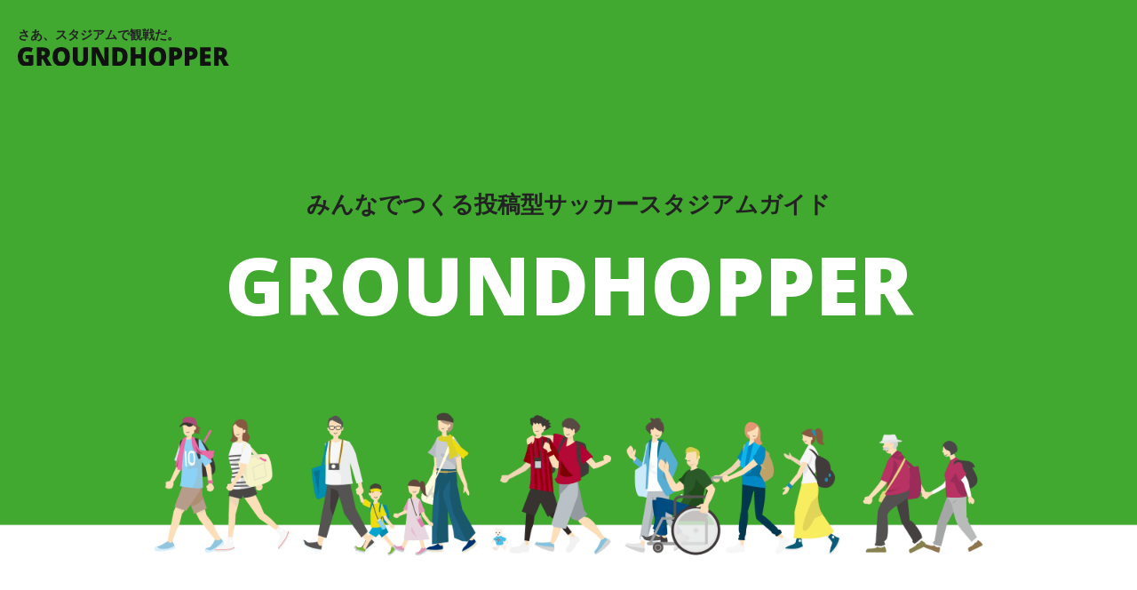

--- FILE ---
content_type: text/html; charset=UTF-8
request_url: https://groundhopper.net/blog/saitamastadium201912/
body_size: 1685
content:

<!DOCTYPE html>
<html lang="ja">
	<head>
		<meta charset="UTF-8">
		<meta name="viewport" content="width=device-width, initial-scale=1, maximum-scale=1, minimum-scale=1">
		<meta name="format-detection" content="telephone=no">
		<meta name="Description" content="みんなでつくる投稿型サッカースタジアムガイド・グラウンドホッパーのホームページです。かんたん無料会員登録して、あなたのスタジアム観戦を投稿してください！">
		<title>さあ、スタジアムで観戦だ。GROUNDHOPPER（グラウンドホッパー）</title>

		<!-- OGP -->
		<meta property="og:title" content="さあ、スタジアムで観戦だ。GROUNDHOPPER（グラウンドホッパー）">
		<meta property="og:type" content="website">
		<meta property="og:url" content="https://groundhopper.net/">
		<meta property="og:image" content="https://groundhopper.net/assets/img/common/ogp_illustration.png">
		<meta property="og:site_name" content="GROUNDHOPPER（グラウンドホッパー）">
		<meta property="og:description" content="みんなでつくる投稿型サッカースタジアムガイド・グラウンドホッパーのホームページです。かんたん無料会員登録して、あなたのスタジアム観戦を投稿してください！">

		<link rel="stylesheet" href="/assets/css/style.css">
		<link rel="stylesheet" href="//cdn.jsdelivr.net/npm/flatpickr/dist/flatpickr.min.css">
		<script src="//code.jquery.com/jquery-3.2.1.min.js"></script>
		<script src="//cdn.jsdelivr.net/npm/slick-carousel@1.8.1/slick/slick.min.js"></script>
		<script src="/assets/js/script.js" defer></script>
		<script src="/assets/js/libs/jQueryRotate.js" defer></script>
		<script src="/assets/js/util.js" defer></script>
		<script src="//cdn.jsdelivr.net/npm/flatpickr"></script>
		<script src="//maps.google.com/maps/api/js?key=AIzaSyCVFkyXxIp0TYKZecQOb1iC34PD6d-LsCE"></script>
		<script src="/assets/js/libs/jquery-star-rating/rating.js" defer></script>
		<script src="/assets/js/libs/lazysizes.min.js" defer></script>
		<script src="/assets/js/libs/plugins/unveilhooks/ls.unveilhooks.min.js" defer></script>
		<link rel="stylesheet" href="/assets/js/libs/jquery-star-rating/rating.css">
		<link rel="stylesheet" href="https://use.fontawesome.com/releases/v5.0.13/css/all.css" integrity="sha384-DNOHZ68U8hZfKXOrtjWvjxusGo9WQnrNx2sqG0tfsghAvtVlRW3tvkXWZh58N9jp" crossorigin="anonymous">

		<!-- Google Tag Manager -->
		<script>(function(w,d,s,l,i){w[l]=w[l]||[];w[l].push({'gtm.start':
		new Date().getTime(),event:'gtm.js'});var f=d.getElementsByTagName(s)[0],
		j=d.createElement(s),dl=l!='dataLayer'?'&l='+l:'';j.async=true;j.src=
		'https://www.googletagmanager.com/gtm.js?id='+i+dl;f.parentNode.insertBefore(j,f);
		})(window,document,'script','dataLayer','GTM-5K2VN7L');</script>
		<!-- End Google Tag Manager -->
	</head>
	<body id="top">
	<!-- Google Tag Manager (noscript) -->
	<noscript><iframe src="https://www.googletagmanager.com/ns.html?id=GTM-5K2VN7L"
	height="0" width="0" style="display:none;visibility:hidden"></iframe></noscript>
	<!-- End Google Tag Manager (noscript) -->

	<header class="header">
<h1 class="header__logo"><a href="/">さあ、スタジアムで観戦だ。<b><img src="/assets/img/common/logo.svg" alt="GROUNDHOPPER（グラウンドホッパー）"></b></a></h1>
</header>
<main class="main" role="main">
	<div class="container">
		<article class="contents">
			<section class="slide-top">
				<div class="slide-top__header">
					<div class="slide-top__lead">みんなでつくる<br class="display-sp">投稿型サッカースタジアムガイド</div>
					<div class="slide-top__headline">GROUNDHOPPER</div>
				</div>
				<div class="slide-top__slide">
					<div><img src="/assets/img/common/placeholdar.jpg" data-src="/assets/img/top/gh_top.png" alt="グラウンドホッパー" class="lazyload"></div>
				</div>
			</section>
		</article>
	</div>
</main>
<footer class="footer">
	<div class="wrap">

		<p class="copyright"><small>© GROUNDHOPPER ALL RIGHTS RESERVED.</small></p>
	</div>
</footer>	
	</body>
</html>



--- FILE ---
content_type: text/html; charset=utf-8
request_url: https://www.google.com/recaptcha/api2/aframe
body_size: 267
content:
<!DOCTYPE HTML><html><head><meta http-equiv="content-type" content="text/html; charset=UTF-8"></head><body><script nonce="KRR5nKxELy7VceLbCNPEfA">/** Anti-fraud and anti-abuse applications only. See google.com/recaptcha */ try{var clients={'sodar':'https://pagead2.googlesyndication.com/pagead/sodar?'};window.addEventListener("message",function(a){try{if(a.source===window.parent){var b=JSON.parse(a.data);var c=clients[b['id']];if(c){var d=document.createElement('img');d.src=c+b['params']+'&rc='+(localStorage.getItem("rc::a")?sessionStorage.getItem("rc::b"):"");window.document.body.appendChild(d);sessionStorage.setItem("rc::e",parseInt(sessionStorage.getItem("rc::e")||0)+1);localStorage.setItem("rc::h",'1768572492258');}}}catch(b){}});window.parent.postMessage("_grecaptcha_ready", "*");}catch(b){}</script></body></html>

--- FILE ---
content_type: text/css
request_url: https://groundhopper.net/assets/css/style.css
body_size: 16552
content:

@import url("https://fonts.googleapis.com/css?family=Open+Sans:300,400,600,700,800");

@charset "UTF-8";
/*##################################################
-------------LIST-------------
 00: Reset
 01: Utility
 02: Base
 03: Link
 04: Wrapper
 05: Pagetop
 06: Header
 07: Contents
 08: Footer
     Component
     Project
------------------------------
##################################################*/
/* --------------------------------------------------
 00: Reset Style
 -------------------------------------------------- */
html, body, div, span, object, iframe, h1, h2, h3, h4, h5, h6, p, blockquote, pre, abbr, address, cite, code, del, dfn, em, img, ins, kbd, q, samp, small, strong, sub, sup, var, b, i, dl, dt, dd, ol, ul, li, fieldset, form, label, legend, table, caption, tbody, tfoot, thead, tr, th, td, article, aside, canvas, details, figcaption, figure, footer, header, menu, nav, section, summary, time, mark, audio, video {
	margin: 0;
	padding: 0;
	border: 0;
	outline: 0;
	font-size: 100%;
	vertical-align: baseline;
	background: transparent;
}

*, *:before, *:after {
	box-sizing: border-box;
}

body {
	line-height: 1;
}

article, aside, details, figcaption, figure, footer, header, main, menu, nav, section {
	display: block;
}

h1, h2, h3, h4, h5, h6, dt, th {
	font-weight: normal;
}

ol, ul {
	list-style: none;
}

blockquote, q {
	quotes: none;
}

blockquote:before, blockquote:after, q:before, q:after {
	content: "";
	content: none;
}

a {
	margin: 0;
	padding: 0;
	font-size: 100%;
	vertical-align: baseline;
	background: transparent;
}

/* change colours to suit your needs */
ins {
	background-color: #ff9;
	color: #000;
	text-decoration: none;
}

/* change colours to suit your needs */
mark {
	background-color: #ff9;
	color: #000;
	font-style: italic;
	font-weight: bold;
}

del {
	text-decoration: line-through;
}

abbr[title], dfn[title] {
	border-bottom: 1px dotted;
	cursor: help;
}

table {
	border-collapse: collapse;
	border-spacing: 0;
}

/* change border colour to suit your needs */
hr {
	display: block;
	height: 1px;
	border: 0;
	border-top: 1px solid #ccc;
	margin: 1em 0;
	padding: 0;
}

input, select, button, textarea {
	-webkit-appearance: none;
	-moz-appearance: none;
	appearance: none;
	border-radius: 0;
	border: none;
	font-family: inherit;
	font-size: 100%;
	vertical-align: middle;
}

select {
	text-indent: .01px;
	text-overflow: "";
}

select::-ms-expand {
	display: none;
}

/* --------------------------------------------------
 01: Utility Style
 -------------------------------------------------- */
/* float */
.fl {
	float: left !important;
}

.fr {
	float: right !important;
}

/* align */
.taL {
	text-align: left !important;
}

.taR {
	text-align: right !important;
}

.taC {
	text-align: center !important;
}

/* size */
.txXS {
	font-size: 10px !important;
}

.txSS {
	font-size: 11px !important;
}

.txS {
	font-size: 12px !important;
}

.txM {
	font-size: 14px !important;
}

.txL {
	font-size: 16px !important;
}

.txLL {
	font-size: 18px !important;
}

.txXL {
	font-size: 20px !important;
}

/* weight */
.fwN {
	font-weight: normal !important;
}

.fwB {
	font-weight: bold !important;
}

/* Margin Padding */
.noMargin {
	margin: 0 !important;
}

.noPadding {
	padding: 0 !important;
}

.mt0 {
	margin-top: 0 !important;
}

.mb0 {
	margin-bottom: 0 !important;
}

.pt0 {
	padding-top: 0 !important;
}

.pb0 {
	padding-bottom: 0 !important;
}

.mt5 {
	margin-top: 5px !important;
}

.mb5 {
	margin-bottom: 5px !important;
}

.pt5 {
	padding-top: 5px !important;
}

.pb5 {
	padding-bottom: 5px !important;
}

.mt10 {
	margin-top: 10px !important;
}

.mb10 {
	margin-bottom: 10px !important;
}

.pt10 {
	padding-top: 10px !important;
}

.pb10 {
	padding-bottom: 10px !important;
}

.mt15 {
	margin-top: 15px !important;
}

.mb15 {
	margin-bottom: 15px !important;
}

.pt15 {
	padding-top: 15px !important;
}

.pb15 {
	padding-bottom: 15px !important;
}

.mt20 {
	margin-top: 20px !important;
}

.mb20 {
	margin-bottom: 20px !important;
}

.pt20 {
	padding-top: 20px !important;
}

.pb20 {
	padding-bottom: 20px !important;
}

.mt25 {
	margin-top: 25px !important;
}

.mb25 {
	margin-bottom: 25px !important;
}

.pt25 {
	padding-top: 25px !important;
}

.pb25 {
	padding-bottom: 25px !important;
}

.mt30 {
	margin-top: 30px !important;
}

.mb30 {
	margin-bottom: 30px !important;
}

.pt30 {
	padding-top: 30px !important;
}

.pb30 {
	padding-bottom: 30px !important;
}

.mt35 {
	margin-top: 35px !important;
}

.mb35 {
	margin-bottom: 35px !important;
}

.pt35 {
	padding-top: 35px !important;
}

.pb35 {
	padding-bottom: 35px !important;
}

.mt40 {
	margin-top: 40px !important;
}

.mb40 {
	margin-bottom: 40px !important;
}

.pt40 {
	padding-top: 40px !important;
}

.pb40 {
	padding-bottom: 40px !important;
}

.mt45 {
	margin-top: 45px !important;
}

.mb45 {
	margin-bottom: 45px !important;
}

.pt45 {
	padding-top: 45px !important;
}

.pb45 {
	padding-bottom: 45px !important;
}

.mt50 {
	margin-top: 50px !important;
}

.mb50 {
	margin-bottom: 50px !important;
}

.pt50 {
	padding-top: 50px !important;
}

.pb50 {
	padding-bottom: 50px !important;
}

/* Clear */
.clr {
	clear: both;
}

/* display */
@media only screen and (max-width: 767px) {
	.display-pc {
		display: none;
	}
}

.display-sp {
	display: none;
}

@media only screen and (max-width: 767px) {
	.display-sp {
		display: block;
	}
}

/* alert */
.alert, .required, .error-message {
	color: #c52f2f;
}

.-consadole {
	border-color: #d7000f !important;
}

.-vegalta {
	border-color: #fbca02 !important;
}

.-antlers {
	border-color: #a22041 !important;
}

.-reds {
	border-color: #d00 !important;
}

.-reysol {
	border-color: #fff000 !important;
}

.-fctokyo {
	border-color: #08308c !important;
}

.-frontale {
	border-color: #23b7fe !important;
}

.-f-marinos {
	border-color: #014099 !important;
}

.-bellmare {
	border-color: #5bc43e !important;
}

.-s-pulse {
	border-color: #f70 !important;
}

.-jubilo-iwata {
	border-color: #7393d1 !important;
}

.-nagoya-grampus {
	border-color: #d70c18 !important;
}

.-gamba-osaka {
	border-color: #00589e !important;
}

.-cerezo {
	border-color: #d60065 !important;
}

.-vissel-kobe {
	border-color: #980020 !important;
}

.-sanfrecce {
	border-color: #51318f !important;
}

.-sagan-tosu {
	border-color: #57d7e5 !important;
}

.-v-varen {
	border-color: #005ebb !important;
}

.-montedio {
	border-color: #0004f6 !important;
}

.-hollyhock {
	border-color: #000051 !important;
}

.-tochigi-fc {
	border-color: #ffea00 !important;
}

.-ardija {
	border-color: #f80 !important;
}

.-jefunited {
	border-color: #fae20e !important;
}

.-zelvia {
	border-color: #00226c !important;
}

.-yokohama-fc {
	border-color: #00a0e9 !important;
}

.-venforet {
	border-color: #005bac !important;
}

.-yamaga {
	border-color: #013f20 !important;
}

.-albirex {
	border-color: #f76a01 !important;
}

.-zweigen {
	border-color: #d4032b !important;
}

.-fc-gifu {
	border-color: #094429 !important;
}

.-sanga-fc {
	border-color: #a94fbf !important;
}

.-fagiano {
	border-color: #dc2249 !important;
}

.-renofa {
	border-color: #eb6e00 !important;
}

.-kamatamare {
	border-color: #87cbe6 !important;
}

.-vortis {
	border-color: #0d328b !important;
}

.-ehimefc {
	border-color: #ff5e25 !important;
}

.-avispa {
	border-color: #022245 !important;
}

.-roasso {
	border-color: #e41b01 !important;
}

.-trinita {
	border-color: #e41b01 !important;
}

.-kufc {
	border-color: #036 !important;
}

.-fcryukyu {
	border-color: #7f2c32 !important;
}

/* english typo */
.-en {
	font-family: "Open Sans", sans-serif;
}

/* --------------------------------------------------
 02: Base Style
 -------------------------------------------------- */
html {
	font-size: 62.5%;
	-ms-overflow-style: -ms-autohiding-scrollbar;
}

body {
	margin: 0 auto;
	color: #222;
	font-family: "游ゴシック", "Yu Gothic", YuGothic, "Hiragino Kaku Gothic ProN", "ヒラギノ角ゴ ProN", Meiryo, メイリオ, sans-serif;
	font-size: 16px;
	font-size: 1.6rem;
	line-height: 1.5;
	-webkit-text-size-adjust: 100%;
}

body.is-fixed {
	position: fixed;
	width: 100%;
}

@media only screen and (max-width: 767px) {
	body {
		font-size: 1.4rem;
	}
}

img {
	max-width: 100%;
	height: auto;
	vertical-align: bottom;
	-webkit-transition: .5s;
	transition: .5s;
}

img[src*="@sp."] {
	display: none;
}

@media only screen and (max-width: 767px) {
	img[src*="@pc."] {
		display: none;
	}
	img[src*="@sp."] {
		display: inline;
	}
}

svg {
	vertical-align: bottom;
	-webkit-transition: .5s;
	transition: .5s;
}

/* --------------------------------------------------
 03: Link Style
 -------------------------------------------------- */
a {
	color: #222;
	text-decoration: underline;
	-webkit-transition: .5s;
	transition: .5s;
}

a:hover {
	color: #41a830;
	text-decoration: none;
}

/* --------------------------------------------------
 04: Wrapper Style
 -------------------------------------------------- */
.wrap {
	box-sizing: content-box;
	max-width: 1000px;
	margin-right: auto;
	margin-left: auto;
	padding-right: 10px;
	padding-left: 10px;
}

.wrap.-narrow {
	max-width: 830px;
}

/* --------------------------------------------------
 05: Pagetop Style
-------------------------------------------------- */
.pagetop {
	padding: 25px 10px 30px;
}

.pagetop a {
	overflow: hidden;
	display: block;
	position: relative;
	width: 42px;
	height: 30px;
	margin-right: auto;
	margin-left: auto;
	text-indent: -9999px;
	-webkit-transition: ease-in-out .5s;
	transition: ease-in-out .5s;
}

.pagetop a:before {
	content: "";
	position: absolute;
	top: 50%;
	left: 50%;
	width: 23px;
	height: 23px;
	border-top: 4px solid #4b4b4b;
	border-left: 4px solid #4b4b4b;
	-webkit-transform: translate(-50%, -50%) translateY(6px) rotate(45deg);
	transform: translate(-50%, -50%) translateY(6px) rotate(45deg);
}

.pagetop a:hover {
	-webkit-animation: move 1s cubic-bezier(.165, .84, .44, 1) 1 forwards;
	animation: move 1s cubic-bezier(.165, .84, .44, 1) 1 forwards;
}

@-webkit-keyframes move {
	70% {
		-webkit-transform: translateY(5px);
		transform: translateY(5px);
	}
	100% {
		-webkit-transform: translateY(-10px);
		transform: translateY(-10px);
	}
}

@keyframes move {
	70% {
		-webkit-transform: translateY(5px);
		transform: translateY(5px);
	}
	100% {
		-webkit-transform: translateY(-10px);
		transform: translateY(-10px);
	}
}

/* --------------------------------------------------
 06: Header Style
 -------------------------------------------------- */
.header {
	position: relative;
	padding-right: 20px;
	padding-left: 20px;
	min-height: 110px;
	background-color: rgba(255, 255, 255, .7);
}

.header__logo {
	padding-top: 30px;
	font-size: 14px;
	font-size: 1.4rem;
	font-weight: bold;
	line-height: 1.3;
	-webkit-transition: .5s;
	transition: .5s;
}

.header__logo a {
	display: block;
	text-decoration: none;
}

.header__logo a:hover {
	color: #222;
}

.header__logo b {
	display: block;
	margin-top: 5px;
	font-size: 0;
	-webkit-transition: .5s;
	transition: .5s;
}

.header__menu {
	position: fixed;
	top: 0;
	right: 0;
	z-index: 990;
}

.header__bnr {
	position: absolute;
	top: 50%;
	right: 240px;
	left: 290px;
	text-align: center;
	-webkit-transform: translateY(-50%);
	transform: translateY(-50%);
}

@media only screen and (max-width: 767px) {
	.header {
		min-height: 60px;
		padding-right: 10px;
		padding-left: 10px;
	}
	.header__logo {
		padding-top: 12px;
		font-size: 1rem;
	}
	.header__logo b {
		width: 177px;
	}
	.header__menu {
		position: fixed;
		top: 0;
		right: 0;
		z-index: 990;
	}
	.header__bnr {
		display: none;
	}
}

/* nav-menu */
.nav-menu ul {
	display: -webkit-box;
	display: -ms-flexbox;
	display: flex;
}

.nav-menu li {
	display: -webkit-box;
	display: -ms-flexbox;
	display: flex;
	-webkit-box-orient: vertical;
	-webkit-box-direction: normal;
	-ms-flex-direction: column;
	flex-direction: column;
	-webkit-box-align: center;
	-ms-flex-align: center;
	align-items: center;
	-webkit-box-pack: center;
	-ms-flex-pack: center;
	justify-content: center;
	position: relative;
	width: 110px;
	height: 110px;
	font-size: 12px;
	font-size: 1.2rem;
	cursor: pointer;
	-webkit-transition: .5s;
	transition: .5s;
}

.nav-menu li > i {
	display: block;
}

.nav-menu__post {
	background-color: #41a830;
	font-weight: bold;
}

.nav-menu__post:before {
	content: "";
	position: absolute;
	top: 0;
	right: 0;
	bottom: 0;
	border-right: 1px solid #222;
}

.nav-menu__post > i {
	margin-bottom: 3px;
}

.nav-menu__nav {
	z-index: 1010;
	background-color: #222;
	color: #fff;
	font-family: "Open Sans", sans-serif;
}

.nav-menu__nav > i {
	position: relative;
	width: 30px;
	height: 24px;
}

.nav-menu__nav > i > span, .nav-menu__nav > i:before, .nav-menu__nav > i:after {
	display: inline-block;
	position: absolute;
	left: 0;
	width: 100%;
	height: 2px;
	background-color: #fff;
	-webkit-transition: .5s;
	transition: .5s;
}

.nav-menu__nav > i > span {
	top: 50%;
	margin-top: -1px;
}

.nav-menu__nav > i:before, .nav-menu__nav > i:after {
	content: "";
}

.nav-menu__nav > i:before {
	top: 0;
}

.nav-menu__nav > i:after {
	bottom: 0;
}

.nav-menu__nav > span {
	margin-top: 7px;
}

.nav-menu__nav > span:not(:first-of-type) {
	display: none;
}

.nav-menu__nav.is-active > i > span {
	opacity: 0;
	-ms-filter: "progid:DXImageTransform.Microsoft.Alpha(Opacity=0)";
}

.nav-menu__nav.is-active > i:before {
	-webkit-transform: translateY(11px) rotate(-45deg);
	transform: translateY(11px) rotate(-45deg);
}

.nav-menu__nav.is-active > i:after {
	-webkit-transform: translateY(-11px) rotate(45deg);
	transform: translateY(-11px) rotate(45deg);
}

.nav-menu__nav.is-active > span {
	display: none;
}

.nav-menu__nav.is-active > span:not(:first-of-type) {
	display: block;
}

@media only screen and (max-width: 767px) {
	.nav-menu li {
		width: 60px;
		height: 60px;
		font-size: 1rem;
	}
	.nav-menu__post > i svg {
		width: 32px;
		height: 23px;
	}
	.nav-menu__nav > i {
		width: 26px;
		height: 18px;
	}
	.nav-menu__nav > span {
		margin-top: 6px;
	}
	.nav-menu__nav.is-active > i:before {
		-webkit-transform: translateY(8px) rotate(-45deg);
		transform: translateY(8px) rotate(-45deg);
	}
	.nav-menu__nav.is-active > i:after {
		-webkit-transform: translateY(-8px) rotate(45deg);
		transform: translateY(-8px) rotate(45deg);
	}
}

/* nav-global */
.nav-global.is-active .nav-global__overlay {
	visibility: visible;
	opacity: 1;
	-ms-filter: "progid:DXImageTransform.Microsoft.Alpha(Opacity=100)";
}

.nav-global.is-active .nav-global__contents {
	-webkit-transform: translateX(-100%);
	transform: translateX(-100%);
}

.nav-global a {
	color: #fff;
	text-decoration: none;
}

.nav-global__overlay {
	visibility: hidden;
	opacity: 0;
	-ms-filter: "progid:DXImageTransform.Microsoft.Alpha(Opacity=0)";
	position: fixed;
	top: 0;
	right: 0;
	bottom: 0;
	left: 0;
	z-index: 980;
	background-color: transparent;
	-webkit-transition: .5s;
	transition: .5s;
}

.nav-global__contents {
	position: fixed;
	top: 0;
	left: 100%;
	bottom: 0;
	z-index: 1000;
	min-width: 400px;
	padding-top: 110px;
	background-color: #222;
	-webkit-transition: .5s;
	transition: .5s;
}

.nav-global__inner {
	overflow-x: hidden;
	overflow-y: scroll;
	-webkit-overflow-scrolling: touch;
	position: relative;
	height: 100%;
}

.nav-global__1st > li, .nav-global__2nd > li {
	font-weight: bold;
}

.nav-global__1st > li > a, .nav-global__2nd > li > a {
	display: block;
}

.nav-global__1st > li > a:hover, .nav-global__2nd > li > a:hover {
	background-color: #41a830;
}

.nav-global__1st > li {
	font-size: 22px;
	font-size: 2.2rem;
}

.nav-global__1st > li:not(:first-child) {
	margin-top: 15px;
}

.nav-global__1st > li > a {
	display: block;
	padding: 8px 20px;
}

.nav-global__2nd > li {
	margin-top: 7px;
	font-size: 16px;
	font-size: 1.6rem;
}

.nav-global__2nd > li > a {
	padding: 3px 20px 3px 55px;
}

.nav-global__sns {
	display: -webkit-box;
	display: -ms-flexbox;
	display: flex;
	margin-left: 20px;
}

.nav-global__sns > li {
	font-size: 30px;
	font-size: 3rem;
	padding: 20px 30px 20px 0;
}

.nav-global .nav-global__login > a, .nav-global .nav-global__logout > a {
	background-color: #41a830;
}

.nav-global .nav-global__login > a:hover, .nav-global .nav-global__logout > a:hover {
	background-color: rgba(65, 168, 48, .5);
}

@media only screen and (max-width: 767px) {
	.nav-global__contents {
		min-width: 250px;
		padding-top: 60px;
	}
	.nav-global__1st > li {
		font-size: 1.6rem;
	}
	.nav-global__1st > li:not(:first-child) {
		margin-top: 10px;
	}
	.nav-global__1st > li > a {
		display: block;
		padding: 4px 20px;
	}
	.nav-global__2nd > li {
		margin-top: 5px;
		font-size: 1.6rem;
	}
	.nav-global__2nd > li > a {
		padding: 3px 20px 3px 55px;
	}
	.nav-global .nav-global__login > a, .nav-global .nav-global__logout > a {
		background-color: #41a830;
	}
	.nav-global .nav-global__login > a:hover, .nav-global .nav-global__logout > a:hover {
		background-color: rgba(65, 168, 48, .5);
	}
}

/* --------------------------------------------------
 07: Contents Style
-------------------------------------------------- */
main {
	overflow: hidden;
}

.contents p {
	line-height: 180%;
}

/* --------------------------------------------------
 08: Footer Style
 -------------------------------------------------- */
.footer {
	padding-top: 75px;
	padding-bottom: 15px;
	background-color: #161616;
	text-align: center;
	-webkit-transition: .5s;
	transition: .5s;
}

.footer__logo a {
	color: #fff;
	font-family: "Open Sans", sans-serif;
	font-size: 20px;
	font-size: 2rem;
	font-weight: bold;
	-webkit-transition: .5s;
	transition: .5s;
	text-decoration: none;
}

@media only screen and (max-width: 767px) {
	.footer {
		padding-top: 35px;
		padding-bottom: 10px;
	}
	.footer__logo {
		font-size: 1.6rem;
	}
}

/* nav-footer */
.nav-footer {
	margin-top: 65px;
}

.nav-footer ul {
	display: -webkit-box;
	display: -ms-flexbox;
	display: flex;
	-webkit-box-pack: center;
	-ms-flex-pack: center;
	justify-content: center;
	margin-top: -10px;
}

.nav-footer li {
	position: relative;
	margin-top: 10px;
	font-size: 15px;
	font-size: 1.5rem;
	font-weight: bold;
}

.nav-footer li:not(:first-child):before {
	content: "｜";
	display: inline-block;
	margin-right: .5em;
	margin-left: .5em;
	color: #fff;
}

.nav-footer li a {
	color: #fff;
	text-decoration: none;
}

.nav-footer li a:hover {
	color: #41a830;
}

@media only screen and (max-width: 767px) {
	.nav-footer {
		margin-top: 25px;
	}
	.nav-footer li {
		font-size: 1.2rem;
	}
	.nav-footer li:not(:first-child):before {
		margin-right: .3em;
		margin-left: .3em;
	}
}

/* copyright */
.copyright {
	margin-top: 20px;
	color: #9c9c9c;
	font-size: 12px;
	font-size: 1.2rem;
}

@media only screen and (max-width: 767px) {
	.copyright {
		margin-top: 10px;
		font-size: 1rem;
	}
}

/* --------------------------------------------------
 09: Icon
 -------------------------------------------------- */
@font-face {
	font-family: "icomoon";
	src: url("/assets/fonts/icomoon.eot?v9yz30");
	src: url("/assets/fonts/icomoon.eot?v9yz30#iefix") format("embedded-opentype"), url("/assets/fonts/icomoon.ttf?v9yz30") format("truetype"), url("/assets/fonts/icomoon.woff?v9yz30") format("woff"), url("/assets/fonts/icomoon.svg?v9yz30#icomoon") format("svg");
	font-weight: normal;
	font-style: normal;
}

[class^="icon-"], [class*=" icon-"] {
	/* use !important to prevent issues with browser extensions that change fonts */
	font-family: "icomoon" !important;
	speak: none;
	font-style: normal;
	font-weight: normal;
	font-variant: normal;
	text-transform: none;
	line-height: 1;
	/* Better Font Rendering =========== */
	-webkit-font-smoothing: antialiased;
	-moz-osx-font-smoothing: grayscale;
}

.icon-instagram:before {
	content: "\ea92";
}

.icon-twitter:before {
	content: "\ea96";
}

/* --------------------------------------------------
 Component
 -------------------------------------------------- */
/* visual
------------------------------ */
.visual-key {
	position: relative;
	border: 20px solid #ccc;
	text-align: center;
	-webkit-transition: .5s;
	transition: .5s;
}

.visual-key__image > img {
	width: 100%;
}

.visual-key__text {
	position: absolute;
	top: 50%;
	right: 10px;
	left: 10px;
	-webkit-transform: translateY(-50%);
	transform: translateY(-50%);
}

.visual-key__lead, .visual-key__headline {
	color: #fff;
	line-height: 1.2;
	-webkit-transition: .5s;
	transition: .5s;
}

.visual-key__lead {
	font-family: "游明朝", "Yu Mincho", YuMincho, "Hiragino Mincho ProN", Meiryo, serif;
	font-size: 2.375vw;
	font-weight: 600;
}

.visual-key__headline {
	margin-top: 15px;
	font-family: "Open Sans", sans-serif;
	font-size: 4.375vw;
	font-weight: bold;
}

.visual-key.-sapporo {
	border-color: #d7000f;
}

.visual-key.-sendai {
	border-color: #fbca02;
}

.visual-key.-kashima {
	border-color: #a22041;
}

.visual-key.-saitama {
	border-color: #d00;
}

.visual-key.-kashiwa {
	border-color: #fff000;
}

.visual-key.-chofu {
	border-color: #08308c;
}

.visual-key.-todoroki {
	border-color: #23b7fe;
}

.visual-key.-yokohama {
	border-color: #014099;
}

.visual-key.-hiratsuka {
	border-color: #5bc43e;
}

.visual-key.-shimizu {
	border-color: #f70;
}

.visual-key.-iwata {
	border-color: #7393d1;
}

.visual-key.-toyota {
	border-color: #d70c18;
}

.visual-key.-suita {
	border-color: #00589e;
}

.visual-key.-nagai {
	border-color: #d60065;
}

.visual-key.-nagai2 {
	border-color: #d60065;
}

.visual-key.-kobe {
	border-color: #980020;
}

.visual-key.-hiroshima {
	border-color: #51318f;
}

.visual-key.-tosu {
	border-color: #57d7e5;
}

.visual-key.-nagasaki {
	border-color: #005ebb;
}

.visual-key.-yamagata {
	border-color: #0004f6;
}

.visual-key.-mito {
	border-color: #000051;
}

.visual-key.-utsunomiya {
	border-color: #ffea00;
}

.visual-key.-omiya {
	border-color: #f80;
}

.visual-key.-ichihara {
	border-color: #fae20e;
}

.visual-key.-machida {
	border-color: #00226c;
}

.visual-key.-yokohama-mitsuzawa {
	border-color: #00a0e9;
}

.visual-key.-kofu {
	border-color: #005bac;
}

.visual-key.-matsumoto {
	border-color: #013f20;
}

.visual-key.-niigata {
	border-color: #f76a01;
}

.visual-key.-kanazawa {
	border-color: #d4032b;
}

.visual-key.-gifu {
	border-color: #094429;
}

.visual-key.-kyoto {
	border-color: #a94fbf;
}

.visual-key.-okayama {
	border-color: #dc2249;
}

.visual-key.-yamaguchi {
	border-color: #eb6e00;
}

.visual-key.-kagawa {
	border-color: #87cbe6;
}

.visual-key.-tokushima {
	border-color: #0d328b;
}

.visual-key.-ehime {
	border-color: #ff5e25;
}

.visual-key.-fukuoka {
	border-color: #022245;
}

.visual-key.-kumamoto {
	border-color: #e41b01;
}

.visual-key.-oita {
	border-color: #e41b01;
}

.visual-key.-kagoshima {
	border-color: #036;
}

.visual-key.-okinawa {
	border-color: #7f2c32;
}

@media only screen and (max-width: 767px) {
	.visual-key {
		border-width: 10px;
	}
	.visual-key__lead {
		font-size: 2.995vw;
	}
	.visual-key__headline {
		margin-top: 10px;
		font-size: 5.469vw;
	}
}

/* slider
------------------------------ */
.slick-slider {
	position: relative;
	display: block;
	box-sizing: border-box;
	-webkit-user-select: none;
	-moz-user-select: none;
	-ms-user-select: none;
	user-select: none;
	-webkit-touch-callout: none;
	-khtml-user-select: none;
	-ms-touch-action: pan-y;
	touch-action: pan-y;
	text-align: center;
}

.slick-slider button {
	outline: 0;
	background-color: transparent;
	cursor: pointer;
}

.slick-slider .slick-track, .slick-slider .slick-list {
	-webkit-transform: translate3d(0, 0, 0);
	transform: translate3d(0, 0, 0);
}

.slick-list {
	position: relative;
	display: block;
	overflow: hidden;
	margin: 0;
	padding: 0;
}

.slick-list:focus {
	outline: 0;
}

.slick-list.dragging {
	cursor: pointer;
	cursor: hand;
}

.slick-track {
	position: relative;
	top: 0;
	left: 0;
	display: block;
}

.slick-track:before, .slick-track:after {
	display: table;
	content: "";
}

.slick-track:after {
	clear: both;
}

.slick-loading .slick-track {
	visibility: hidden;
}

.slick-slide {
	display: none;
	float: left;
	height: 100%;
	min-height: 1px;
	outline: 0;
}

[dir="rtl"] .slick-slide {
	float: right;
}

.slick-slide img {
	display: inline;
}

.slick-slide.slick-loading img {
	display: none;
}

.slick-slide.dragging img {
	pointer-events: none;
}

.slick-initialized .slick-slide {
	display: inline-block;
}

.slick-loading .slick-slide {
	visibility: hidden;
}

.slick-vertical .slick-slide {
	display: block;
	height: auto;
	border: 1px solid transparent;
}

.slick-arrow.slick-hidden {
	display: none;
}

/* slick-arrow */
.slick-prev, .slick-next {
	position: absolute;
	top: 50%;
	z-index: 3;
	width: 22px;
	height: 22px;
	border-bottom: 3px solid #fff;
	border-left: 3px solid #fff;
	font-size: 0;
	line-height: 0;
	text-indent: -9999px;
	-webkit-transition: .5s;
	transition: .5s;
}

.slick-prev:hover, .slick-next:hover {
	opacity: .7;
	-ms-filter: "progid:DXImageTransform.Microsoft.Alpha(Opacity=70)";
}

.slick-prev {
	left: -75px;
	-webkit-transform: translateY(-50%) rotate(45deg);
	transform: translateY(-50%) rotate(45deg);
}

.slick-next {
	right: -75px;
	-webkit-transform: translateY(-50%) rotate(-135deg);
	transform: translateY(-50%) rotate(-135deg);
}

@media only screen and (max-width: 767px) {
	.slick-prev {
		left: -5px;
	}
	.slick-next {
		right: -5px;
	}
}

/* slick-dots */
.slick-dots {
	display: block;
	position: absolute;
	bottom: 15px;
	right: 0;
	left: 0;
	font-size: 0;
	line-height: 0;
	text-align: center;
}

.slick-dots li {
	display: inline-block;
	margin: 0 5px;
}

.slick-dots li button {
	display: block;
	width: 95px;
	height: 5px;
	padding: 0;
	background-color: #b4b4b4;
	-webkit-transition: .5s;
	transition: .5s;
}

.slick-dots li button:hover {
	background-color: #fff;
}

.slick-dots li.slick-active button {
	background-color: #fff;
}

@media only screen and (max-width: 767px) {
	.slick-dots li button {
		width: 60px;
	}
}

/* modal
------------------------------ */
/* modal-post */
.modal-post.is-active .modal-post__overlay, .modal-post.is-active .modal-post__contents, .modal-post.is-active .modal-post__close {
	visibility: visible;
	opacity: 1;
	-ms-filter: "progid:DXImageTransform.Microsoft.Alpha(Opacity=100)";
}

.modal-post.is-active .modal-post__contents {
	-webkit-transform: translateY(-50%) scale3d(1, 1, 1);
	transform: translateY(-50%) scale3d(1, 1, 1);
}

.modal-post__overlay {
	visibility: hidden;
	opacity: 0;
	-ms-filter: "progid:DXImageTransform.Microsoft.Alpha(Opacity=0)";
	position: fixed;
	top: 0;
	right: 0;
	bottom: 0;
	left: 0;
	z-index: 10000;
	background-color: rgba(34, 34, 34, .95);
	-webkit-transition: .5s;
	transition: .5s;
}

.modal-post__contents {
	visibility: hidden;
	opacity: 0;
	-ms-filter: "progid:DXImageTransform.Microsoft.Alpha(Opacity=0)";
	position: fixed;
	top: 50%;
	right: 10px;
	left: 10px;
	z-index: 10010;
	width: calc(100% - 20px);
	max-width: 660px;
	margin: auto;
	padding: 20px;
	border: 2px solid #222;
	background-color: #fff;
	text-align: center;
	-webkit-transform: translateY(-50%) scale3d(.3, .3, .3);
	transform: translateY(-50%) scale3d(.3, .3, .3);
	-webkit-transition: .5s;
	transition: .5s;
}

.modal-post__inner {
	position: relative;
	height: 100%;
}

.modal-post__headline {
	font-size: 22px;
	font-size: 2.2rem;
	font-weight: bold;
}

.modal-post__photo {
	display: -webkit-box;
	display: -ms-flexbox;
	display: flex;
	-webkit-box-orient: vertical;
	-webkit-box-direction: normal;
	-ms-flex-direction: column;
	flex-direction: column;
	-webkit-box-align: center;
	-ms-flex-align: center;
	align-items: center;
	-webkit-box-pack: center;
	-ms-flex-pack: center;
	justify-content: center;
	position: relative;
	width: 300px;
	height: 300px;
	margin: 15px auto 0;
	background-color: #d4d4d4;
	font-size: 12px;
	font-size: 1.2rem;
	font-weight: bold;
	cursor: pointer;
	-webkit-transition: .5s;
	transition: .5s;
}

.modal-post__photo > i {
	display: block;
	margin-bottom: 5px;
}

.modal-post__photo > i > svg {
	width: 60px;
	height: 44px;
	fill: #939393;
}

.modal-post__photo img {
	max-height: 300px;
}

.modal-post__photo #photo_display {
	font-size: 14px;
	font-size: 1.4rem;
}

.modal-post__btn-reload {
	position: absolute;
	bottom: 3px;
	left: 100%;
	margin-left: 10px;
	cursor: pointer;
	-webkit-transition: .5s;
	transition: .5s;
}

.modal-post__btn-reload:hover {
	opacity: .7;
	-ms-filter: "progid:DXImageTransform.Microsoft.Alpha(Opacity=70)";
}

.modal-post__btn-reload img {
	max-width: none;
}

.modal-post__btn-check {
	display: -webkit-box;
	display: -ms-flexbox;
	display: flex;
	-webkit-box-pack: center;
	-ms-flex-pack: center;
	justify-content: center;
	margin-top: 15px;
}

.modal-post__btn-check li {
	-ms-flex-preferred-size: 150px;
	flex-basis: 150px;
	max-width: 150px;
	margin-top: 15px;
	font-size: 18px;
	font-size: 1.8rem;
}

.modal-post__btn-check li:not(:first-child) {
	margin-left: 20px;
}

.modal-post__btn-check input[type="radio"] {
	position: absolute;
	opacity: 0;
	-ms-filter: "progid:DXImageTransform.Microsoft.Alpha(Opacity=0)";
}

.modal-post__btn-check input[type="radio"] + label {
	display: block;
	border: 2px solid #d0d0d0;
	border-radius: 6px;
	background-color: #f6f6f6;
	line-height: 41px;
	cursor: pointer;
	-webkit-transition: .5s;
	transition: .5s;
	text-align: center;
	padding: 7px 20px;
	overflow: visible;
}

.modal-post__btn-check input[type="radio"]:checked + label {
	border-color: #41a830;
	background-color: #41a830;
	color: #fff;
}

.modal-post__form {
	margin-top: 18px;
	padding-right: 60px;
	padding-left: 60px;
	text-align: left;
}

.modal-post__form dt, .modal-post__form dd {
	font-size: 15px;
	font-size: 1.5rem;
}

.modal-post__form dt {
	/*padding-left: 8px;*/
	font-weight: bold;
}

.modal-post__form dt:not(:first-of-type) {
	margin-top: 15px;
}

.modal-post__form dd {
	margin-top: 5px;
}

.modal-post__btn-next {
	margin-top: 35px;
}

.modal-post__btn-post {
	margin: 35px -20px 0;
	padding: 35px 20px 15px;
	border-top: 2px solid #222;
}

.modal-post__btn-list {
	margin-top: 25px;
	padding-right: 20px;
	padding-left: 20px;
}

.modal-post__btn-list ul {
	display: -webkit-box;
	display: -ms-flexbox;
	display: flex;
	-ms-flex-flow: wrap;
	flex-flow: wrap;
	-webkit-box-pack: justify;
	-ms-flex-pack: justify;
	justify-content: space-between;
}

.modal-post__btn-list li {
	-webkit-box-flex: 1;
	-ms-flex: 1;
	flex: 1;
}

.modal-post__btn-list li:not(:first-child) {
	margin-left: 20px;
}

.modal-post__close {
	visibility: hidden;
	opacity: 0;
	-ms-filter: "progid:DXImageTransform.Microsoft.Alpha(Opacity=0)";
	position: fixed;
	top: 28px;
	right: 40px;
	z-index: 10020;
	color: #fff;
	width: 30px;
	height: 30px;
	cursor: pointer;
	-webkit-transition: .5s;
	transition: .5s;
}

.modal-post__close:before, .modal-post__close:after {
	content: "";
	position: absolute;
	top: 50%;
	right: 0;
	left: 0;
	height: 2px;
	margin: auto;
	background-color: #fff;
	-webkit-transition: .5s;
	transition: .5s;
}

.modal-post__close:before {
	-webkit-transform: translateY(-50%) rotate(45deg);
	transform: translateY(-50%) rotate(45deg);
}

.modal-post__close:after {
	-webkit-transform: translateY(-50%) rotate(-45deg);
	transform: translateY(-50%) rotate(-45deg);
}

.modal-post__close:hover:before, .modal-post__close:hover:after {
	opacity: .7;
	-ms-filter: "progid:DXImageTransform.Microsoft.Alpha(Opacity=70)";
}

.modal-post.-fullscreen.is-active .modal-post__contents {
	-webkit-transform: scale3d(1, 1, 1);
	transform: scale3d(1, 1, 1);
}

.modal-post.-fullscreen .modal-post__contents {
	top: 10px;
	bottom: 10px;
	-webkit-transform: none;
	transform: none;
	padding: 0;
}

.modal-post.-fullscreen .modal-post__inner {
	overflow-x: hidden;
	overflow-y: scroll;
	-webkit-overflow-scrolling: touch;
	padding: 20px;
}

.modal-post.-fullscreen .modal-post__btn-post {
	margin-right: 0;
	margin-left: 0;
}

.modal-post.-fullscreen .modal-post__btn-list .btn {
	max-width: none;
}

@media only screen and (max-width: 767px) {
	.modal-post__contents {
		padding: 15px 10px;
	}
	.modal-post__headline {
		font-size: 1.8rem;
	}
	.modal-post__photo {
		width: 250px;
		height: 250px;
		margin-top: 10px;
		font-size: 1rem;
	}
	.modal-post__photo img {
		max-height: 250px;
	}
	.modal-post__btn-check {
		margin-top: 10px;
	}
	.modal-post__btn-check li {
		margin-top: 10px;
		font-size: 1.6rem;
	}
	.modal-post__btn-check li:not(:first-child) {
		margin-left: 7px;
	}
	.modal-post__btn-check input[type="radio"] + label {
		line-height: 1.4;
		padding: 7px;
	}
	.modal-post__form {
		padding-right: 0;
		padding-left: 0;
	}
	.modal-post__btn-next {
		margin-top: 20px;
	}
	.modal-post__btn-post {
		margin: 20px 0 0;
		padding: 20px 0 5px;
	}
	.modal-post__btn-list {
		margin-top: 25px;
		padding-right: 20px;
		padding-left: 20px;
	}
	.modal-post__btn-list ul {
		display: -webkit-box;
		display: -ms-flexbox;
		display: flex;
		-ms-flex-flow: wrap;
		flex-flow: wrap;
		-webkit-box-pack: justify;
		-ms-flex-pack: justify;
		justify-content: space-between;
	}
	.modal-post__btn-list li {
		-webkit-box-flex: 1;
		-ms-flex: 1;
		flex: 1;
	}
	.modal-post__btn-list li:not(:first-child) {
		margin-left: 20px;
	}
	.modal-post__close {
		top: 10px;
		right: 20px;
		width: 20px;
		height: 20px;
	}
	.modal-post.-fullscreen .modal-post__contents {
		top: 35px;
		right: 5px;
		bottom: 5px;
		left: 5px;
		width: calc(100% - 10px);
		padding: 0;
	}
	.modal-post.-fullscreen .modal-post__inner {
		padding: 15px 10px;
	}
	.modal-post.-fullscreen .modal-post__btn-list .btn {
		max-width: 320px;
	}
}

@media only screen and (max-width: 374px) {
	.modal-post__photo {
		width: 200px;
		height: 200px;
	}
}

/* modal-view */
.modal-view.is-active .modal-view__overlay, .modal-view.is-active .modal-view__contents, .modal-view.is-active .modal-view__close {
	visibility: visible;
	opacity: 1;
	-ms-filter: "progid:DXImageTransform.Microsoft.Alpha(Opacity=100)";
}

.modal-view__overlay {
	visibility: hidden;
	opacity: 0;
	-ms-filter: "progid:DXImageTransform.Microsoft.Alpha(Opacity=0)";
	position: fixed;
	top: 0;
	right: 0;
	bottom: 0;
	left: 0;
	z-index: 10000;
	background-color: rgba(34, 34, 34, .95);
	-webkit-transition: .5s;
	transition: .5s;
}

.modal-view__contents {
	visibility: hidden;
	opacity: 0;
	-ms-filter: "progid:DXImageTransform.Microsoft.Alpha(Opacity=0)";
	position: fixed;
	top: 50%;
	right: 10px;
	left: 10px;
	z-index: 10010;
	width: calc(100% - 20px);
	max-width: 540px;
	margin: auto;
	-webkit-transform: translateY(-50%);
	transform: translateY(-50%);
	-webkit-transition: .5s;
	transition: .5s;
}

.modal-view__inner {
	position: relative;
	height: 100%;
}

.modal-view__close {
	visibility: hidden;
	opacity: 0;
	-ms-filter: "progid:DXImageTransform.Microsoft.Alpha(Opacity=0)";
	position: fixed;
	top: 28px;
	right: 40px;
	z-index: 10020;
	color: #fff;
	width: 30px;
	height: 30px;
	cursor: pointer;
	-webkit-transition: .5s;
	transition: .5s;
}

.modal-view__close:before, .modal-view__close:after {
	content: "";
	position: absolute;
	top: 50%;
	right: 0;
	left: 0;
	height: 2px;
	margin: auto;
	background-color: #fff;
	-webkit-transition: .5s;
	transition: .5s;
}

.modal-view__close:before {
	-webkit-transform: translateY(-50%) rotate(45deg);
	transform: translateY(-50%) rotate(45deg);
}

.modal-view__close:after {
	-webkit-transform: translateY(-50%) rotate(-45deg);
	transform: translateY(-50%) rotate(-45deg);
}

.modal-view__close:hover:before, .modal-view__close:hover:after {
	opacity: .7;
	-ms-filter: "progid:DXImageTransform.Microsoft.Alpha(Opacity=70)";
}

.modal-view.-fullscreen.is-active .modal-view__contents {
	-webkit-transform: scale3d(1, 1, 1);
	transform: scale3d(1, 1, 1);
}

.modal-view.-fullscreen .modal-view__contents {
	top: 10px;
	bottom: 10px;
	-webkit-transform: none;
	transform: none;
}

.modal-view.-fullscreen .modal-view__inner {
	overflow-x: hidden;
	overflow-y: scroll;
	-webkit-overflow-scrolling: touch;
}

.modal-view.-fullscreen .modal-view__btn-post {
	margin-right: 0;
	margin-left: 0;
}

@media only screen and (max-width: 767px) {
	.modal-view__contents {
		padding: 15px 10px;
	}
	.modal-view__headline {
		font-size: 1.8rem;
	}
	.modal-view__close {
		top: 10px;
		right: 20px;
		width: 20px;
		height: 20px;
	}
	.modal-view.-fullscreen .modal-view__contents {
		top: 35px;
		right: 5px;
		bottom: 5px;
		left: 5px;
	}
}

/* gallery */
.gallery__item {
	display: none;
	position: relative;
	height: 100%;
	text-align: left;
}

.gallery__item.is-active {
	display: block;
}

.gallery__photo {
	position: relative;
	width: 100%;
	max-width: 540px;
	padding-top: 100%;
	background: #090909 center center no-repeat;
	background-size: contain;
}

.gallery__text {
	position: relative;
	margin-top: 10px;
	color: #fff;
}

.gallery__link {
	position: absolute;
	top: 8px;
	right: 0;
	font-size: 12px;
	font-size: 1.2rem;
	font-weight: bold;
}

.gallery__link a {
	color: #fff;
}

.gallery__comment {
	margin-top: 15px;
	font-size: 15px;
	font-size: 1.5rem;
	line-height: 1.625;
}

.gallery__time {
	margin-top: 10px;
	color: #adadad;
	font-size: 14px;
	font-size: 1.4rem;
}

.gallery__name a {
	display: -webkit-box;
	display: -ms-flexbox;
	display: flex;
	-webkit-box-align: center;
	-ms-flex-align: center;
	align-items: center;
	margin-top: 10px;
	color: #f4f4f4;
	font-size: 14px;
	font-size: 1.4rem;
	text-decoration: none;
}

.gallery__name a > p {
	margin-left: 12px;
}

.gallery .slick-prev, .gallery .slick-next {
	top: 270px;
}

@media only screen and (max-width: 767px) {
	.gallery__link {
		top: 3px;
		font-size: 1rem;
	}
	.gallery__comment {
		margin-top: 10px;
		font-size: 1.3rem;
	}
	.gallery__time {
		margin-top: 5px;
		font-size: 1.2rem;
	}
	.gallery__name {
		margin-top: 5px;
		font-size: 1.2rem;
	}
	.-fullscreen .gallery .slick-prev {
		left: 10px;
	}
	.-fullscreen .gallery .slick-next {
		right: 10px;
	}
}

@media only screen and (max-width: 560px) {
	.gallery .slick-prev, .gallery .slick-next {
		top: 46.429vw;
	}
}

/* modal-login */
.modal-login.is-active .modal-login__overlay, .modal-login.is-active .modal-login__contents, .modal-login.is-active .modal-login__close {
	visibility: visible;
	opacity: 1;
	-ms-filter: "progid:DXImageTransform.Microsoft.Alpha(Opacity=100)";
}

.modal-login.is-active .modal-login__contents {
	-webkit-transform: translateY(-50%) scale3d(1, 1, 1);
	transform: translateY(-50%) scale3d(1, 1, 1);
}

.modal-login__overlay {
	visibility: hidden;
	opacity: 0;
	-ms-filter: "progid:DXImageTransform.Microsoft.Alpha(Opacity=0)";
	position: fixed;
	top: 0;
	right: 0;
	bottom: 0;
	left: 0;
	z-index: 10000;
	background-color: rgba(34, 34, 34, .95);
	-webkit-transition: .5s;
	transition: .5s;
}

.modal-login__contents {
	visibility: hidden;
	opacity: 0;
	-ms-filter: "progid:DXImageTransform.Microsoft.Alpha(Opacity=0)";
	position: fixed;
	top: 50%;
	right: 10px;
	left: 10px;
	z-index: 10010;
	width: calc(100% - 20px);
	max-width: 660px;
	margin: auto;
	padding-bottom: 30px;
	border: 2px solid #222;
	background-color: #fff;
	text-align: center;
	-webkit-transform: translateY(-50%) scale3d(.3, .3, .3);
	transform: translateY(-50%) scale3d(.3, .3, .3);
	-webkit-transition: .5s;
	transition: .5s;
}

.modal-login__inner {
	position: relative;
	height: 100%;
}

.modal-login__header {
	margin-bottom: 30px;
}

.modal-login__header ul {
	display: -webkit-box;
	display: -ms-flexbox;
	display: flex;
}

.modal-login__header li {
	-webkit-box-flex: 1;
	-ms-flex: 1;
	flex: 1;
	font-weight: bold;
	font-size: 18px;
	font-size: 1.8rem;
	-webkit-transition: .5s;
	transition: .5s;
}

.modal-login__header li a {
	display: -webkit-box;
	display: -ms-flexbox;
	display: flex;
	-webkit-box-align: center;
	-ms-flex-align: center;
	align-items: center;
	-webkit-box-pack: center;
	-ms-flex-pack: center;
	justify-content: center;
	height: 50px;
	background-color: #f4f4f4;
	color: #222;
	text-decoration: none;
}

.modal-login__header li a:hover, .modal-login__header li a.is-active {
	background-color: #41a830;
	color: #fff;
}

.modal-login__header li a.is-active {
	border-bottom-color: #41a830;
	pointer-events: none;
}

.modal-login__panel {
	display: none;
	padding: 40px 85px 0;
}

.modal-login__panel#login {
	display: block;
}

.modal-login__form {
	text-align: left;
}

.modal-login__form dt {
	position: relative;
	font-weight: bold;
}

.modal-login__form dt:not(:first-of-type) {
	margin-top: 15px;
}

.modal-login__form dd {
	margin-top: 5px;
}

.modal-login__btn-login {
	margin-top: 35px;
}

.modal-login__other {
	margin: 45px -85px 0;
	padding: 20px 85px 0;
	border-top: 2px solid #222;
}

.modal-login__other > p {
	font-weight: bold;
}

.modal-login__list-sns {
	margin-top: 15px;
}

.modal-login__list-sns ul {
	display: -webkit-box;
	display: -ms-flexbox;
	display: flex;
	-webkit-box-pack: justify;
	-ms-flex-pack: justify;
	justify-content: space-between;
}

.modal-login__list-sns li {
	-webkit-box-flex: 1;
	-ms-flex: 1;
	flex: 1;
}

.modal-login__list-sns li:not(:first-child) {
	margin-left: 20px;
}

.modal-login__close {
	visibility: hidden;
	opacity: 0;
	-ms-filter: "progid:DXImageTransform.Microsoft.Alpha(Opacity=0)";
	position: fixed;
	top: 28px;
	right: 40px;
	z-index: 10020;
	color: #fff;
	width: 30px;
	height: 30px;
	cursor: pointer;
	-webkit-transition: .5s;
	transition: .5s;
}

.modal-login__close:before, .modal-login__close:after {
	content: "";
	position: absolute;
	top: 50%;
	right: 0;
	left: 0;
	height: 2px;
	margin: auto;
	background-color: #fff;
	-webkit-transition: .5s;
	transition: .5s;
}

.modal-login__close:before {
	-webkit-transform: translateY(-50%) rotate(45deg);
	transform: translateY(-50%) rotate(45deg);
}

.modal-login__close:after {
	-webkit-transform: translateY(-50%) rotate(-45deg);
	transform: translateY(-50%) rotate(-45deg);
}

.modal-login__close:hover:before, .modal-login__close:hover:after {
	opacity: .7;
	-ms-filter: "progid:DXImageTransform.Microsoft.Alpha(Opacity=70)";
}

.modal-login.-fullscreen.is-active .modal-login__contents {
	-webkit-transform: scale3d(1, 1, 1);
	transform: scale3d(1, 1, 1);
}

.modal-login.-fullscreen .modal-login__contents {
	top: 35px;
	bottom: 10px;
	max-width: none;
	-webkit-transform: none;
	transform: none;
}

.modal-login.-fullscreen .modal-login__inner {
	overflow-x: hidden;
	overflow-y: scroll;
	-webkit-overflow-scrolling: touch;
}

.modal-login.-fullscreen .modal-login__list-sns .btn {
	max-width: none;
}

@media only screen and (max-width: 1024px) {
	.modal-login__btn-login {
		margin-top: 5px;
	}
}

@media only screen and (max-width: 767px) {
	.modal-login__headline {
		margin-top: 5px;
	}
	.modal-login__contents {
		padding-bottom: 15px;
	}
	.modal-login__header li {
		font-size: 1.6rem;
	}
	.modal-login__header li a {
		height: 40px;
	}
	.modal-login__panel {
		padding: 20px 20px 0;
	}
	.modal-login__form dt:not(:first-of-type) {
		margin-top: 10px;
	}
	.modal-login__btn-login {
		margin-top: 15px;
	}
	.modal-login__other {
		margin: 20px -20px 0;
		padding: 10px 20px 0;
	}
	.modal-login__list-sns {
		margin-top: 10px;
	}
	.modal-login__list-sns ul {
		display: block;
	}
	.modal-login__list-sns li:not(:first-child) {
		margin-top: 10px;
		margin-left: 0;
	}
	.modal-login__close {
		top: 10px;
		right: 20px;
		width: 20px;
		height: 20px;
	}
	.modal-login.-fullscreen .modal-login__contents {
		top: 35px;
		right: 5px;
		bottom: 5px;
		left: 5px;
		width: calc(100% - 10px);
	}
	.modal-login.-fullscreen .modal-login__list-sns .btn {
		max-width: 320px;
	}
}

@media only screen and (max-height: 480px) {
	.modal-login.is-active .modal-login__contents {
		-webkit-transform: scale3d(1, 1, 1);
		transform: scale3d(1, 1, 1);
	}
	.modal-login__contents {
		top: 35px;
		bottom: 10px;
		max-width: none;
		-webkit-transform: none;
		transform: none;
	}
	.modal-login__inner {
		overflow-x: hidden;
		overflow-y: scroll;
		-webkit-overflow-scrolling: touch;
	}
	.modal-login__panel {
		padding-top: 10px;
	}
	.modal-login__other {
		margin-top: 15px;
	}
	.modal-login__list-sns .btn {
		max-width: none;
	}
}

/* sns-fixed
------------------------------ */
.sns-fixed {
	position: fixed;
	top: 50%;
	right: 0;
	z-index: 500;
	-webkit-transform: translateY(-50%);
	transform: translateY(-50%);
	-webkit-transition: .5s;
	transition: .5s;
}

.sns-fixed li a:hover {
	opacity: .7;
	-ms-filter: "progid:DXImageTransform.Microsoft.Alpha(Opacity=70)";
}

@media only screen and (max-width: 767px) {
	.sns-fixed {
		position: static;
		-webkit-transform: none;
		transform: none;
		padding: 0 10px 25px;
	}
	.sns-fixed ul {
		display: -webkit-box;
		display: -ms-flexbox;
		display: flex;
		-webkit-box-pack: center;
		-ms-flex-pack: center;
		justify-content: center;
	}
	.sns-fixed li {
		-webkit-box-flex: 1;
		-ms-flex: 1;
		flex: 1;
		text-align: center;
	}
	.sns-fixed li a {
		display: block;
	}
	.sns-fixed li a[href*="facebook"] {
		background-color: #3b5998;
	}
	.sns-fixed li a[href*="twitter"] {
		background-color: #55acee;
	}
	.sns-fixed li a[href*="line"] {
		background-color: #00b900;
	}
	.sns-fixed li img {
		width: 30px;
	}
}

/* bnr
------------------------------ */
.bnr {
	margin-top: 40px;
	text-align: center;
}

@media only screen and (max-width: 767px) {
	.bnr {
		margin-top: 20px;
	}
}

/* area
------------------------------ */
.area-header {
	padding-top: 85px;
	padding-bottom: 35px;
	/*
	&.-sapporo {background: url("/images/stadiums/main/sapporo.jpg") bottom no-repeat;}
	&.-sendai {background: url("/images/stadiums/main/sendai.jpg") bottom no-repeat;}
	&.-kashima {background: url("/images/stadiums/main/kashima.jpg") bottom no-repeat;}
	&.-saitama {background: url("/images/stadiums/main/saitama.jpg") bottom no-repeat;}
	&.-kashiwa {background: url("/images/stadiums/main/kashiwa.jpg") bottom no-repeat;}
	&.-chofu {background: url("/images/stadiums/main/chofu.jpg") bottom no-repeat;}
	&.-todoroki {background: url("/images/stadiums/main/todoroki.jpg") bottom no-repeat;}
	&.-yokohama {background: url("/images/stadiums/main/yokohama.jpg") bottom no-repeat;}
	&.-hiratsuka {background: url("/images/stadiums/main/hiratsuka.jpg") bottom no-repeat;}
	&.-shimizu {background: url("/images/stadiums/main/shimizu.jpg") bottom no-repeat;}
	&.-iwata {background: url("/images/stadiums/main/iwata.jpg") bottom no-repeat;}
	&.-toyota {background: url("/images/stadiums/main/toyota.jpg") bottom no-repeat;}
	&.-suita {background: url("/images/stadiums/main/suita.jpg") bottom no-repeat;}
	&.-nagai {background: url("/images/stadiums/main/nagai.jpg") bottom no-repeat;}
	&.-kobe {background: url("/images/stadiums/main/kobe.jpg") bottom no-repeat;}
	&.-hiroshima {background: url("/images/stadiums/main/hiroshima.jpg") bottom no-repeat;}
	&.-tosu {background: url("/images/stadiums/main/tosu.jpg") bottom no-repeat;}
	&.-nagasaki {background: url("/images/stadiums/main/nagasaki.jpg") bottom no-repeat;}
	*/
}

@media only screen and (max-width: 767px) {
	.area-header {
		padding-top: 55px;
	}
}

.area-common {
	padding-top: 60px;
	padding-bottom: 60px;
}

.area-common > .wrap {
	position: relative;
}

.area-common__btn {
	position: absolute;
	top: -60px;
	right: 0;
}

.area-common__link {
	margin-top: 35px;
	text-align: center;
}

.area-common.-bg {
	background-color: #f4f4f4;
}

@media only screen and (max-width: 767px) {
	.area-common {
		padding-top: 40px;
		padding-bottom: 40px;
	}
	.area-common > .wrap {
		position: relative;
	}
	.area-common__btn {
		position: static;
		margin-top: 15px;
	}
	.area-common__link {
		margin-top: 20px;
	}
}

.area-form {
	padding-top: 85px;
	padding-bottom: 35px;
}

@media only screen and (max-width: 767px) {
	.area-form {
		padding-top: 55px;
	}
}

/* headline
------------------------------ */
.headline {
	font-weight: bold;
}

.headline.-page {
	font-size: 34px;
	font-size: 3.4rem;
	text-align: center;
}

.headline.-local {
	margin-bottom: 10px;
	font-size: 18px;
	font-size: 1.8rem;
}

.headline.-local:not(:first-child) {
	margin-top: 40px;
}

.headline.-en {
	margin-bottom: 5px;
	font-size: 26px;
	font-size: 2.6rem;
	font-family: "Open Sans", sans-serif;
}

@media only screen and (max-width: 767px) {
	.headline.-page {
		font-size: 2.6rem;
	}
	.headline.-local {
		margin-bottom: 5px;
		font-size: 1.6rem;
	}
	.headline.-local:not(:first-child) {
		margin-top: 20px;
	}
	.headline.-en {
		font-size: 2.2rem;
	}
}

/* headline-category */
.headline-category {
	text-align: center;
	margin-bottom: 25px;
}

.headline-category__icon {
	margin-bottom: 5px;
}

.headline-category__headline {
	font-size: 24px;
	font-size: 2.4rem;
	font-weight: bold;
}

.headline-category .lead-category {
	margin-top: 15px;
}

@media only screen and (max-width: 767px) {
	.headline-category {
		margin-bottom: 15px;
	}
	.headline-category__headline {
		font-size: 1.8rem;
	}
	.headline-category .lead-category {
		margin-top: 5px;
	}
}

/* lead
------------------------------ */
/* lead-category */
.lead-category {
	margin-top: 35px;
	line-height: 1.625;
	text-align: center;
}

/* btn
------------------------------ */
.btn {
	display: block;
	width: 100%;
	background-color: #222;
	color: #fff;
	font-weight: bold;
	text-decoration: none;
	cursor: pointer;
	-webkit-transition: .5s;
	transition: .5s;
}

.btn:hover {
	background-color: #41a830;
	color: #fff;
}

.btn.-default {
	display: -webkit-box;
	display: -ms-flexbox;
	display: flex;
	-webkit-box-align: center;
	-ms-flex-align: center;
	align-items: center;
	-webkit-box-pack: center;
	-ms-flex-pack: center;
	justify-content: center;
	max-width: 320px;
	height: 50px;
	margin-right: auto;
	margin-left: auto;
	font-size: 18px;
	font-size: 1.8rem;
	text-align: center;
}

.btn.-small {
	font-size: 16px;
	font-size: 1.6rem;
}

.btn.-back {
	background-color: #9e9e9e;
}

.btn.-back:hover {
	background-color: rgba(158, 158, 158, .7);
}

.btn.-post {
	display: -webkit-box;
	display: -ms-flexbox;
	display: flex;
	-webkit-box-align: center;
	-ms-flex-align: center;
	align-items: center;
	position: relative;
	padding-left: 15px;
	padding-right: 45px;
	width: 150px;
	height: 50px;
	font-size: 18px;
	font-size: 1.8rem;
	text-align: center;
}

.btn.-post:before, .btn.-post:after {
	content: "";
	position: absolute;
	top: 50%;
}

.btn.-post:before {
	right: 20px;
	width: 16px;
	height: 16px;
	border-top: 3px solid #fff;
	border-right: 3px solid #fff;
	-webkit-transform: translateY(-50%) rotate(45deg);
	transform: translateY(-50%) rotate(45deg);
}

.btn.-post:after {
	right: 19px;
	width: 23px;
	border-top: 3px solid #fff;
	-webkit-transform: translateY(-50%);
	transform: translateY(-50%);
}

.btn.-facebook, .btn.-twitter {
	display: -webkit-box;
	display: -ms-flexbox;
	display: flex;
	-webkit-box-align: center;
	-ms-flex-align: center;
	align-items: center;
	-webkit-box-pack: center;
	-ms-flex-pack: center;
	justify-content: center;
	max-width: 320px;
	height: 50px;
	margin-right: auto;
	margin-left: auto;
	text-align: center;
	color: #fff;
}

.btn.-facebook:hover, .btn.-twitter:hover {
	opacity: .7;
	-ms-filter: "progid:DXImageTransform.Microsoft.Alpha(Opacity=70)";
}

.btn.-facebook {
	background-color: #3b5998;
}

.btn.-twitter {
	background-color: #55acee;
}

@media only screen and (max-width: 767px) {
	.btn.-default {
		font-size: 1.6rem;
	}
	.btn.-small {
		font-size: 1.4rem;
	}
	.btn.-post {
		-webkit-box-pack: center;
		-ms-flex-pack: center;
		justify-content: center;
		padding-left: 30px;
		padding-right: 30px;
		width: auto;
		height: 40px;
		font-size: 1.6rem;
	}
	.btn.-post:before {
		right: 15px;
		width: 12px;
		height: 12px;
		border-top-width: 2px;
		border-right-width: 2px;
	}
	.btn.-post:after {
		right: 14px;
		width: 17px;
		border-top-width: 2px;
	}
	.btn.-facebook, .btn.-twitter {
		height: 40px;
	}
}

/* link
------------------------------ */
.link {
	font-weight: bold;
	text-align: center;
	text-decoration: none;
}

.link:hover {
	color: #41a830;
}

.link.-more {
	position: relative;
	padding: 0 4px 8px;
	font-size: 22px;
	font-size: 2.2rem;
	font-family: "Open Sans", sans-serif;
}

.link.-more:before {
	content: "";
	position: absolute;
	right: 0;
	bottom: 0;
	left: 0;
	border-bottom: 4px solid #222;
	-webkit-transition: .5s;
	transition: .5s;
}

.link.-more:hover:before {
	border-bottom-color: #41a830;
}

@media only screen and (max-width: 767px) {
	.link.-more {
		padding: 0 2px 4px;
		font-size: 1.8rem;
	}
	.link.-more:before {
		border-bottom-width: 2px;
	}
}

/* icon
------------------------------ */
/* icon-chara */
.icon-chara {
	overflow: hidden;
	display: block;
	position: relative;
	width: 40px;
	height: 40px;
	border: 2px solid #ccc;
	border-radius: 40px;
	background-color: #fff;
}

.icon-chara img {
	position: relative;
	left: 50%;
	-webkit-transform: translateX(-50%);
	transform: translateX(-50%);
}

.icon-chara.-sapporo {
	border-color: #d7000f;
}

.icon-chara.-sendai {
	border-color: #fbca02;
}

.icon-chara.-kashima {
	border-color: #a22041;
}

.icon-chara.-saitama {
	border-color: #d00;
}

.icon-chara.-kashiwa {
	border-color: #fff000;
}

.icon-chara.-chofu {
	border-color: #08308c;
}

.icon-chara.-todoroki {
	border-color: #23b7fe;
}

.icon-chara.-yokohama {
	border-color: #014099;
}

.icon-chara.-hiratsuka {
	border-color: #5bc43e;
}

.icon-chara.-shimizu {
	border-color: #f70;
}

.icon-chara.-iwata {
	border-color: #7393d1;
}

.icon-chara.-toyota {
	border-color: #d70c18;
}

.icon-chara.-suita {
	border-color: #00589e;
}

.icon-chara.-nagai {
	border-color: #d60065;
}

.icon-chara.-nagai2 {
	border-color: #d60065;
}

.icon-chara.-kobe {
	border-color: #980020;
}

.icon-chara.-hiroshima {
	border-color: #51318f;
}

.icon-chara.-tosu {
	border-color: #57d7e5;
}

.icon-chara.-nagasaki {
	border-color: #005ebb;
}

.icon-chara.-yamagata {
	border-color: #0004f6;
}

.icon-chara.-mito {
	border-color: #000051;
}

.icon-chara.-utsunomiya {
	border-color: #ffea00;
}

.icon-chara.-omiya {
	border-color: #f80;
}

.icon-chara.-ichihara {
	border-color: #fae20e;
}

.icon-chara.-machida {
	border-color: #00226c;
}

.icon-chara.-yokohama-mitsuzawa {
	border-color: #00a0e9;
}

.icon-chara.-kofu {
	border-color: #005bac;
}

.icon-chara.-matsumoto {
	border-color: #013f20;
}

.icon-chara.-niigata {
	border-color: #f76a01;
}

.icon-chara.-kanazawa {
	border-color: #d4032b;
}

.icon-chara.-gifu {
	border-color: #094429;
}

.icon-chara.-kyoto {
	border-color: #a94fbf;
}

.icon-chara.-okayama {
	border-color: #dc2249;
}

.icon-chara.-yamaguchi {
	border-color: #eb6e00;
}

.icon-chara.-kagawa {
	border-color: #87cbe6;
}

.icon-chara.-tokushima {
	border-color: #0d328b;
}

.icon-chara.-ehime {
	border-color: #ff5e25;
}

.icon-chara.-fukuoka {
	border-color: #022245;
}

.icon-chara.-kumamoto {
	border-color: #e41b01;
}

.icon-chara.-oita {
	border-color: #e41b01;
}

.icon-chara.-kagoshima {
	border-color: #036;
}

.icon-chara.-okinawa {
	border-color: #7f2c32;
}

/* label
------------------------------ */
.label {
	display: inline-block;
	padding: 5px 7px;
	background-color: #666;
	color: #fff;
	font-size: 12px;
	font-size: 1.2rem;
	font-weight: bold;
}

.label.-sapporo {
	background-color: #d7000f;
}

.label.-sendai {
	background-color: #fbca02;
	color: #222;
}

.label.-kashima {
	background-color: #a22041;
}

.label.-saitama {
	background-color: #d00;
}

.label.-kashiwa {
	background-color: #fff000;
	color: #222;
}

.label.-chofu {
	background-color: #08308c;
}

.label.-todoroki {
	background-color: #23b7fe;
}

.label.-yokohama {
	background-color: #014099;
}

.label.-hiratsuka {
	background-color: #5bc43e;
}

.label.-shimizu {
	background-color: #f70;
}

.label.-iwata {
	background-color: #7393d1;
}

.label.-toyota {
	background-color: #d70c18;
}

.label.-suita {
	background-color: #00589e;
}

.label.-nagai {
	background-color: #d60065;
}

.label.-nagai2 {
	background-color: #d60065;
}

.label.-kobe {
	background-color: #980020;
}

.label.-hiroshima {
	background-color: #51318f;
}

.label.-tosu {
	background-color: #57d7e5;
}

.label.-nagasaki {
	background-color: #005ebb;
}

.label.-yamagata {
	background-color: #0004f6;
}

.label.-mito {
	background-color: #000051;
}

.label.-utsunomiya {
	background-color: #ffea00;
}

.label.-omiya {
	background-color: #f80;
}

.label.-ichihara {
	background-color: #fae20e;
	color: #222;
}

.label.-machida {
	background-color: #00226c;
}

.label.-yokohama-mitsuzawa {
	background-color: #00a0e9;
}

.label.-kofu {
	background-color: #005bac;
}

.label.-matsumoto {
	background-color: #013f20;
}

.label.-niigata {
	background-color: #f76a01;
}

.label.-kanazawa {
	background-color: #d4032b;
}

.label.-gifu {
	background-color: #094429;
}

.label.-kyoto {
	background-color: #a94fbf;
}

.label.-okayama {
	background-color: #dc2249;
}

.label.-yamaguchi {
	background-color: #eb6e00;
}

.label.-kagawa {
	background-color: #87cbe6;
	color: #222;
}

.label.-tokushima {
	background-color: #0d328b;
}

.label.-ehime {
	background-color: #ff5e25;
}

.label.-fukuoka {
	background-color: #022245;
}

.label.-kumamoto {
	background-color: #e41b01;
}

.label.-oita {
	background-color: #e41b01;
}

.label.-kagoshima {
	background-color: #036;
}

.label.-okinawa {
	background-color: #7f2c32;
}

@media only screen and (max-width: 767px) {
	.label {
		padding: 3px 5px;
		font-size: 1rem;
	}
}

/* input
------------------------------ */
/* input-text */
.input-text {
	width: 100%;
	padding: 9px 19px;
	border: 1px solid #d4d4d4;
	border-radius: 6px;
}

/* kick off time */
.flatpickr-input {
	height: 50px !important;
}

/* input-textarea */
.input-textarea {
	width: 100%;
	height: 185px;
	padding: 14px 19px;
	border: 1px solid #d4d4d4;
	border-radius: 6px;
	line-height: 1.625;
}

/* select
------------------------------ */
.select {
	position: relative;
}

.select:before {
	content: "";
	position: absolute;
	top: 50%;
	right: 19px;
	border-top: 8px solid #222;
	border-right: 5px solid transparent;
	border-left: 5px solid transparent;
	-webkit-transform: translateY(-50%);
	transform: translateY(-50%);
}

.select select {
	width: 100%;
	padding: 9px 19px;
	border: 1px solid #d4d4d4;
	border-radius: 6px;
	background-color: transparent;
}

/* list
------------------------------ */
/* list-news */
.list-news {
	margin-top: 10px;
}

.list-news dt, .list-news dd {
	padding-top: 17px;
	font-size: 15px;
	font-size: 1.5rem;
}

.list-news dt {
	position: absolute;
	font-family: "Open Sans", sans-serif;
	font-weight: bold;
}

.list-news dd {
	padding-left: 130px;
	padding-bottom: 15px;
	border-bottom: 1px solid #cdcdcd;
}

.list-news dd a {
	text-decoration: none;
}

.list-news dd a:hover {
	text-decoration: underline;
}

@media only screen and (max-width: 767px) {
	.list-news {
		margin-top: 5px;
	}
	.list-news dt, .list-news dd {
		padding-top: 10px;
		font-size: 1.3rem;
	}
	.list-news dd {
		padding-left: 75px;
		padding-bottom: 7px;
	}
}

/* list-photo */
.list-photo {
	margin-top: 30px;
}

.list-photo ul {
	display: -webkit-box;
	display: -ms-flexbox;
	display: flex;
	-ms-flex-flow: wrap;
	flex-flow: wrap;
	margin-top: -20px;
	margin-left: -20px;
}

.list-photo li {
	overflow: hidden;
	position: relative;
	-ms-flex-preferred-size: calc(25% - 20px);
	flex-basis: calc(25% - 20px);
	max-width: calc(25% - 20px);
	margin-top: 20px;
	margin-left: 20px;
	height: 236px;
	background-color: #d6d6d6;
}

.list-photo li > img {
	position: absolute;
	top: -100%;
	right: -100%;
	bottom: -100%;
	left: -100%;
	margin: auto;
	min-width: 100%;
	min-height: 100%;
}

@supports (object-fit: cover) {
	.list-photo li > img {
		position: static;
		top: auto;
		right: auto;
		bottom: auto;
		left: auto;
		width: 100%;
		height: 100%;
		object-fit: cover;
	}
}

.list-photo__modal {
	overflow: hidden;
	cursor: pointer;
}

.list-photo__modal:before, .list-photo__modal:after {
	visibility: hidden;
	opacity: 0;
	-ms-filter: "progid:DXImageTransform.Microsoft.Alpha(Opacity=0)";
	position: absolute;
	z-index: 10;
	-webkit-transition: .5s;
	transition: .5s;
}

.list-photo__modal:before {
	content: "";
	top: 10px;
	right: 10px;
	bottom: 10px;
	left: 10px;
	background-color: rgba(65, 168, 48, .8);
}

.list-photo__modal:after {
	content: "Detail";
	top: 50%;
	left: 50%;
	color: #fff;
	font-family: "Open Sans", sans-serif;
	font-size: 18px;
	font-size: 1.8rem;
	font-weight: bold;
	-webkit-transform: translate(-50%, 0);
	transform: translate(-50%, 0);
}

.list-photo__modal:hover:before, .list-photo__modal:hover:after {
	visibility: visible;
	opacity: 1;
	-ms-filter: "progid:DXImageTransform.Microsoft.Alpha(Opacity=100)";
}

.list-photo__modal:hover:after {
	-webkit-transform: translate(-50%, -50%);
	transform: translate(-50%, -50%);
}

.list-photo__modal:hover > img {
	-webkit-transform: scale(1.08);
	transform: scale(1.08);
}

.list-photo__icon {
	position: absolute;
	right: 10px;
	bottom: 10px;
	z-index: 3;
}

.list-photo__label {
	position: absolute;
	top: 0;
	left: 0;
	z-index: 3;
}

@media only screen and (max-width: 767px) {
	.list-photo {
		margin-top: 10px;
	}
	.list-photo ul {
		margin-top: -10px;
		margin-left: -10px;
	}
	.list-photo li {
		-ms-flex-preferred-size: calc(50% - 10px);
		flex-basis: calc(50% - 10px);
		max-width: calc(50% - 10px);
		margin-top: 10px;
		margin-left: 10px;
		height: 160px;
	}
	.list-photo li img {
		width: 100%;
	}
	.list-photo__modal:after {
		font-size: 1.5rem;
	}
	.list-photo__icon {
		right: 5px;
		bottom: 5px;
	}
}

/* list-border */
.list-border {
	margin-top: 10px;
}

.list-border li {
	padding-bottom: 8px;
	border-bottom: 1px solid #cdcdcd;
}

.list-border li:not(:first-child) {
	margin-top: 12px;
}

@media only screen and (max-width: 767px) {
	.list-border {
		margin-top: 5px;
	}
	.list-border li {
		padding-bottom: 4px;
	}
	.list-border li:not(:first-child) {
		margin-top: 6px;
	}
}

/* list-disc */
.list-disc {
	margin-top: 10px;
}

.list-disc li {
	padding-left: 1.0em;
	text-indent: -1.0em;
}

.list-disc li:before {
	content: "・";
}

@media only screen and (max-width: 767px) {
	.list-disc {
		margin-top: 5px;
	}
}

/* list-side */
.list-side {
	margin-top: 30px;
}

.list-side dt, .list-side dd {
	padding-top: 15px;
	font-size: 15px;
	font-size: 1.5rem;
}

.list-side dt {
	position: absolute;
	padding-left: 5px;
	font-weight: bold;
}

.list-side dd {
	padding-left: 255px;
	word-break: break-all;
}

@media only screen and (max-width: 767px) {
	.list-side {
		margin-top: 15px;
	}
	.list-side dt, .list-side dd {
		font-size: 1.3rem;
	}
	.list-side dt {
		position: static;
		padding-left: 0;
	}
	.list-side dt:first-of-type {
		padding-top: 0;
	}
	.list-side dd {
		padding-left: 0;
		padding-top: 5px;
	}
}

/* column
------------------------------ */
/* column-common */
.column-common {
	display: -webkit-box;
	display: -ms-flexbox;
	display: flex;
	-ms-flex-flow: wrap;
	flex-flow: wrap;
	margin-top: -60px;
	margin-left: -20px;
}

.column-common__item {
	-ms-flex-preferred-size: calc(25% - 20px);
	flex-basis: calc(25% - 20px);
	max-width: calc(25% - 20px);
	margin-top: 60px;
	margin-left: 20px;
}

.column-common__item a .column-common__photo, .column-common__item.-modal .column-common__photo {
	overflow: hidden;
}

.column-common__item a .column-common__photo:before, .column-common__item a .column-common__photo:after, .column-common__item.-modal .column-common__photo:before, .column-common__item.-modal .column-common__photo:after {
	visibility: hidden;
	opacity: 0;
	-ms-filter: "progid:DXImageTransform.Microsoft.Alpha(Opacity=0)";
	position: absolute;
	z-index: 10;
	-webkit-transition: .5s;
	transition: .5s;
}

.column-common__item a .column-common__photo:before, .column-common__item.-modal .column-common__photo:before {
	content: "";
	top: 10px;
	right: 10px;
	bottom: 10px;
	left: 10px;
	background-color: rgba(65, 168, 48, .8);
}

.column-common__item a .column-common__photo:after, .column-common__item.-modal .column-common__photo:after {
	content: "More";
	top: 50%;
	left: 50%;
	color: #fff;
	font-family: "Open Sans", sans-serif;
	font-size: 18px;
	font-size: 1.8rem;
	font-weight: bold;
	-webkit-transform: translate(-50%, 0);
	transform: translate(-50%, 0);
}

.column-common__item a:hover .column-common__photo:before, .column-common__item a:hover .column-common__photo:after, .column-common__item.-modal:hover .column-common__photo:before, .column-common__item.-modal:hover .column-common__photo:after {
	visibility: visible;
	opacity: 1;
	-ms-filter: "progid:DXImageTransform.Microsoft.Alpha(Opacity=100)";
}

.column-common__item a:hover .column-common__photo:after, .column-common__item.-modal:hover .column-common__photo:after {
	-webkit-transform: translate(-50%, -50%);
	transform: translate(-50%, -50%);
}

.column-common__item a:hover .column-common__photo > img, .column-common__item.-modal:hover .column-common__photo > img {
	-webkit-transform: scale(1.08);
	transform: scale(1.08);
}

.column-common__item a {
	display: block;
	color: #222;
	text-decoration: none;
}

.column-common__item a .column-common__photo:after {
	content: "More";
}

.column-common__item.-modal {
	cursor: pointer;
}

.column-common__item.-modal .column-common__photo:after {
	content: "Detail";
}

.column-common__headline {
	margin-bottom: 10px;
	padding-bottom: 5px;
	border-bottom: 4px solid #222;
	font-weight: bold;
}

.column-common__headline:not(:first-child) {
	margin-top: 10px;
}

.column-common__headline.-sapporo {
	border-color: #d7000f;
}

.column-common__headline.-sendai {
	border-color: #fbca02;
}

.column-common__headline.-kashima {
	border-color: #a22041;
}

.column-common__headline.-saitama {
	border-color: #d00;
}

.column-common__headline.-kashiwa {
	border-color: #fff000;
}

.column-common__headline.-chofu {
	border-color: #08308c;
}

.column-common__headline.-todoroki {
	border-color: #23b7fe;
}

.column-common__headline.-yokohama {
	border-color: #014099;
}

.column-common__headline.-hiratsuka {
	border-color: #5bc43e;
}

.column-common__headline.-shimizu {
	border-color: #f70;
}

.column-common__headline.-iwata {
	border-color: #7393d1;
}

.column-common__headline.-toyota {
	border-color: #d70c18;
}

.column-common__headline.-suita {
	border-color: #00589e;
}

.column-common__headline.-nagai {
	border-color: #d60065;
}

.column-common__headline.-nagai2 {
	border-color: #d60065;
}

.column-common__headline.-kobe {
	border-color: #980020;
}

.column-common__headline.-hiroshima {
	border-color: #51318f;
}

.column-common__headline.-tosu {
	border-color: #57d7e5;
}

.column-common__headline.-nagasaki {
	border-color: #005ebb;
}

.column-common__headline.-yamagata {
	border-color: #0004f6;
}

.column-common__headline.-mito {
	border-color: #000051;
}

.column-common__headline.-utsunomiya {
	border-color: #ffea00;
}

.column-common__headline.-omiya {
	border-color: #f80;
}

.column-common__headline.-ichihara {
	border-color: #fae20e;
}

.column-common__headline.-machida {
	border-color: #00226c;
}

.column-common__headline.-yokohama-mitsuzawa {
	border-color: #00a0e9;
}

.column-common__headline.-kofu {
	border-color: #005bac;
}

.column-common__headline.-matsumoto {
	border-color: #013f20;
}

.column-common__headline.-niigata {
	border-color: #f76a01;
}

.column-common__headline.-kanazawa {
	border-color: #d4032b;
}

.column-common__headline.-gifu {
	border-color: #094429;
}

.column-common__headline.-kyoto {
	border-color: #a94fbf;
}

.column-common__headline.-okayama {
	border-color: #dc2249;
}

.column-common__headline.-yamaguchi {
	border-color: #eb6e00;
}

.column-common__headline.-kagawa {
	border-color: #87cbe6;
}

.column-common__headline.-tokushima {
	border-color: #0d328b;
}

.column-common__headline.-ehime {
	border-color: #ff5e25;
}

.column-common__headline.-fukuoka {
	border-color: #022245;
}

.column-common__headline.-kumamoto {
	border-color: #e41b01;
}

.column-common__headline.-oita {
	border-color: #e41b01;
}

.column-common__headline.-kagoshima {
	border-color: #036;
}

.column-common__headline.-okinawa {
	border-color: #7f2c32;
}

.column-common__text {
	font-size: 13px;
	font-size: 1.3rem;
	line-height: 150%;
}

.column-common__photo {
	position: relative;
	background-color: #d6d6d6;
}

.column-common__photo > img {
	width: 100%;
}

.column-common__photo .is-wanted {
	position: relative;
}

.column-common__photo .is-wanted:before {
	content: "";
	display: block;
	padding-top: 80%;
}

.column-common__photo .is-wanted:after {
	content: "投稿募集中！";
	position: absolute;
	top: 50%;
	right: 0;
	left: 0;
	font-size: 14px;
	font-size: 1.4rem;
	text-align: center;
	-webkit-transform: translateY(-50%);
	transform: translateY(-50%);
}

.column-common__icon {
	position: absolute;
	right: 10px;
	bottom: 10px;
	z-index: 3;
}

.column-common__label {
	position: absolute;
	top: 0;
	left: 0;
	z-index: 3;
}

.column-common.-stadium .column-common__item {
	-ms-flex-preferred-size: calc(33.333% - 20px);
	flex-basis: calc(33.333% - 20px);
	max-width: calc(33.333% - 20px);
}

.column-common.-member .column-common__item {
	-ms-flex-preferred-size: calc(33.333% - 20px);
	flex-basis: calc(33.333% - 20px);
	max-width: calc(33.333% - 20px);
	background: #e7e7e7;
	text-align: center;
}

.column-common.-member .column-common__item p {
	padding: 100px 0;
	background: url(/assets/img/common/ic_ground.png) center no-repeat;
}

.column-common.-member .column-common__item a {
	color: #fff;
}

.column-common.-member .column-common__item.sapporo a {
	background-color: #d7000f;
}

.column-common.-member .column-common__item.sendai a {
	background-color: #fbca02;
}

.column-common.-member .column-common__item.kashima a {
	background-color: #a22041;
}

.column-common.-member .column-common__item.saitama a {
	background-color: #d00;
}

.column-common.-member .column-common__item.kashiwa a {
	background-color: #fff000;
}

.column-common.-member .column-common__item.chofu a {
	background-color: #08308c;
}

.column-common.-member .column-common__item.todoroki a {
	background-color: #23b7fe;
}

.column-common.-member .column-common__item.yokohama a {
	background-color: #014099;
}

.column-common.-member .column-common__item.hiratsuka a {
	background-color: #5bc43e;
}

.column-common.-member .column-common__item.shimizu a {
	background-color: #f70;
}

.column-common.-member .column-common__item.iwata a {
	background-color: #7393d1;
}

.column-common.-member .column-common__item.toyota a {
	background-color: #d70c18;
}

.column-common.-member .column-common__item.suita a {
	background-color: #00589e;
}

.column-common.-member .column-common__item.nagai a {
	background-color: #d60065;
}

.column-common.-member .column-common__item.nagai2 a {
	background-color: #d60065;
}

.column-common.-member .column-common__item.kobe a {
	background-color: #980020;
}

.column-common.-member .column-common__item.hiroshima a {
	background-color: #51318f;
}

.column-common.-member .column-common__item.tosu a {
	background-color: #57d7e5;
}

.column-common.-member .column-common__item.nagasaki a {
	background-color: #005ebb;
}

.column-common.-member .column-common__item.yamagata {
	background-color: #0004f6;
}

.column-common.-member .column-common__item.mito {
	background-color: #000051;
}

.column-common.-member .column-common__item.utsunomiya {
	background-color: #ffea00;
}

.column-common.-member .column-common__item.omiya {
	background-color: #f80;
}

.column-common.-member .column-common__item.ichihara a {
	background-color: #fae20e;
}

.column-common.-member .column-common__item.machida a {
	background-color: #00226c;
}

.column-common.-member .column-common__item.yokohama-mitsuzawa {
	background-color: #00a0e9;
}

.column-common.-member .column-common__item.kofu {
	background-color: #005bac;
}

.column-common.-member .column-common__item.matsumoto {
	background-color: #013f20;
}

.column-common.-member .column-common__item.niigata {
	background-color: #f76a01;
}

.column-common.-member .column-common__item.kanazawa {
	background-color: #d4032b;
}

.column-common.-member .column-common__item.gifu {
	background-color: #094429;
}

.column-common.-member .column-common__item.kyoto {
	background-color: #a94fbf;
}

.column-common.-member .column-common__item.okayama {
	background-color: #dc2249;
}

.column-common.-member .column-common__item.yamaguchi {
	background-color: #eb6e00;
}

.column-common.-member .column-common__item.kagawa {
	background-color: #87cbe6;
}

.column-common.-member .column-common__item.tokushima {
	background-color: #0d328b;
}

.column-common.-member .column-common__item.ehime {
	background-color: #ff5e25;
}

.column-common.-member .column-common__item.fukuoka {
	background-color: #022245;
}

.column-common.-member .column-common__item.kumamoto {
	background-color: #e41b01;
}

.column-common.-member .column-common__item.oita {
	background-color: #e41b01;
}

.column-common.-member .column-common__item.kagoshima {
	background-color: #036;
}

.column-common.-member .column-common__item.okinawa {
	background-color: #7f2c32;
}

@media only screen and (max-width: 767px) {
	.column-common {
		margin-top: 10px;
		margin-left: -10px;
	}
	.column-common__item {
		-ms-flex-preferred-size: calc(50% - 10px);
		flex-basis: calc(50% - 10px);
		max-width: calc(50% - 10px);
		margin-top: 20px;
		margin-left: 10px;
	}
	.column-common__item a .column-common__photo:after, .column-common__item.-modal .column-common__photo:after {
		font-size: 1.5rem;
	}
	.column-common__headline {
		margin-bottom: 5px;
		padding-bottom: 3px;
		border-bottom-width: 2px;
	}
	.column-common__headline:not(:first-child) {
		margin-top: 5px;
	}
	.column-common__photo:after {
		font-size: 1.2rem;
	}
	.column-common__icon {
		right: 5px;
	}
	.column-common.-stadium .column-common__item {
		-ms-flex-preferred-size: calc(50% - 10px);
		flex-basis: calc(50% - 10px);
		max-width: calc(50% - 10px);
	}
}

/* media
------------------------------ */
/* media-spot */
.media-spot {
	margin-top: 20px;
}

.media-spot__item {
	background-color: #fff;
}

.media-spot__item:not(:first-child) {
	margin-top: 3px;
}

.media-spot__photo {
	-ms-flex-preferred-size: 235px;
	flex-basis: 235px;
	max-width: 235px;
}

.media-spot__contents {
	padding: 20px 30px;
	font-size: 15px;
	font-size: 1.5rem;
}

.media-spot__headline {
	font-weight: bold;
}

.media-spot__address {
	margin-top: 5px;
}

.media-spot__link {
	margin-top: 10px;
}

.media-spot__link li:not(:first-child) {
	margin-top: 5px;
}

@media only screen and (max-width: 767px) {
	.media-spot {
		margin-top: 10px;
	}
	.media-spot__item {
		margin: 10px 0 0 10px;
		padding-right: 0;
		padding-left: 0;
	}
	.media-spot__item:not(:first-child) {
		margin-top: 10px;
	}
	.media-spot__photo {
		max-width: 100%;
	}
	.media-spot__photo img {
		width: 100%;
	}
	.media-spot__contents {
		padding: 20px;
		font-size: 1.3rem;
	}
	.media-spot__headline {
		font-weight: bold;
	}
	.media-spot__address {
		margin-top: 3px;
	}
	.media-spot__link {
		margin-top: 5px;
	}
	.media-spot__link li:not(:first-child) {
		margin-top: 3px;
	}
}

/* page-standard
------------------------------ */
.page-standard.-en {
	font-family: "Open Sans", sans-serif;
}

.page-standard__pagetitle {
	font-weight: bold;
	font-size: 26px;
	font-size: 2.6rem;
}

.page-standard__article p {
	margin-bottom: 30px;
	line-height: 180%;
}

.page-standard__date {
	margin-bottom: 20px;
}

/* --------------------------------------------------
 Project
 -------------------------------------------------- */
/* --------------------------------------------------
 TOP
 -------------------------------------------------- */
#top .header {
	position: absolute;
	top: 0;
	right: 0;
	left: 0;
	z-index: 1000;
	background-color: transparent;
}

/* slide-top */
.slide-top {
	position: relative;
}

.slide-top__header {
	position: absolute;
	top: 40%;
	right: 0;
	left: 0;
	z-index: 10;
	text-align: center;
	-webkit-transform: translateY(-50%);
	transform: translateY(-50%);
}

.slide-top__lead, .slide-top__headline {
	font-weight: bold;
	line-height: 1.0;
	-webkit-transition: .5s;
	transition: .5s;
}

.slide-top__lead {
	font-size: 26px;
	font-size: 2.6rem;
	line-height: 150%;
}

.slide-top__headline {
	margin-top: 25px;
	color: #fff;
	font-family: "Open Sans", sans-serif;
	font-size: 90px;
	font-size: 9rem;
	font-weight: 800;
}

.slide-top .slick-slide img {
	width: 100%;
}

@media only screen and (max-width: 1024px) and (min-width: 768px) {
	.slide-top__header {
		top: 45%;
	}
	.slide-top__lead {
		font-size: 1.6rem;
	}
	.slide-top__headline {
		margin-top: 5px;
		font-size: 5.2rem;
	}
}

@media only screen and (max-width: 767px) {
	.slide-top__lead {
		font-size: 2.2rem;
	}
	.slide-top__headline {
		margin-top: 10px;
		font-size: 4.5rem;
	}
	.slide-top .slick-slide img {
		position: relative;
		left: calc(50vw - 60%);
		width: auto;
		max-width: none;
		height: 450px;
	}
}

@media only screen and (max-width: 640px) {
	.slide-top__lead {
		font-size: 1.6rem;
	}
	.slide-top__headline {
		font-size: 3.2rem;
	}
}

/* map-stadium */
.map-stadium {
	overflow: hidden;
	position: relative;
	height: 600px;
	margin: 60px calc(50% - 50vw) 0;
	padding: 0 calc(50vw - 50%);
	-webkit-transition: .5s;
	transition: .5s;
}

/* headline-area */
.headline-area {
	font-size: 16px;
	font-size: 1.6rem;
	font-weight: bold;
	color: #fff;
	background: #222;
	margin-top: 40px;
	margin-bottom: 20px;
	padding: 3px 10px;
}

@media only screen and (max-width: 767px) {
	.headline-area {
		margin-bottom: 0;
	}
}

/* --------------------------------------------------
 STADIUM
 -------------------------------------------------- */
/* home-stadium */
.home-stadium {
	margin-top: 10px;
	margin-bottom: 10px;
}

.home-stadium dl {
	display: -webkit-box;
	display: -ms-flexbox;
	display: flex;
	-webkit-box-align: center;
	-ms-flex-align: center;
	align-items: center;
	-webkit-box-pack: center;
	-ms-flex-pack: center;
	justify-content: center;
}

.home-stadium dt, .home-stadium dd {
	font-weight: bold;
}

.home-stadium dt {
	margin-right: 10px;
	padding: 3px 7px;
	color: #fff;
	font-size: 14px;
	font-size: 1.4rem;
}

.-suita .home-stadium dt {
	background-color: #00589e;
}

.-sapporo .home-stadium dt {
	background-color: #d7000f;
}

.-sendai .home-stadium dt {
	background-color: #fbca02;
}

.-kashima .home-stadium dt {
	background-color: #a22041;
}

.-saitama .home-stadium dt {
	background-color: #d00;
}

.-kashiwa .home-stadium dt {
	background-color: #fff000;
}

.-chofu .home-stadium dt {
	background-color: #08308c;
}

.-todoroki .home-stadium dt {
	background-color: #23b7fe;
}

.-yokohama .home-stadium dt {
	background-color: #014099;
}

.-hiratsuka .home-stadium dt {
	background-color: #5bc43e;
}

.-shimizu .home-stadium dt {
	background-color: #f70;
}

.-iwata .home-stadium dt {
	background-color: #7393d1;
}

.-toyota .home-stadium dt {
	background-color: #d70c18;
}

.-suita .home-stadium dt {
	background-color: #00589e;
}

.-nagai .home-stadium dt {
	background-color: #d60065;
}

.-nagai2 .home-stadium dt {
	background-color: #d60065;
}

.-kobe .home-stadium dt {
	background-color: #980020;
}

.-hiroshima .home-stadium dt {
	background-color: #51318f;
}

.-tosu .home-stadium dt {
	background-color: #57d7e5;
}

.-nagasaki .home-stadium dt {
	background-color: #005ebb;
}

.-yamagata .home-stadium dt {
	background-color: #0004f6;
}

.-mito .home-stadium dt {
	background-color: #000051;
}

.-utsunomiya .home-stadium dt {
	background-color: #ffea00;
}

.-omiya .home-stadium dt {
	background-color: #f80;
}

.-ichihara .home-stadium dt {
	background-color: #fae20e;
}

.-machida .home-stadium dt {
	background-color: #00226c;
}

.-yokohama-mitsuzawa .home-stadium dt {
	background-color: #00a0e9;
}

.-kofu .home-stadium dt {
	background-color: #005bac;
}

.-matsumoto .home-stadium dt {
	background-color: #013f20;
}

.-niigata .home-stadium dt {
	background-color: #f76a01;
}

.-kanazawa .home-stadium dt {
	background-color: #d4032b;
}

.-gifu .home-stadium dt {
	background-color: #094429;
}

.-kyoto .home-stadium dt {
	background-color: #a94fbf;
}

.-okayama .home-stadium dt {
	background-color: #dc2249;
}

.-yamaguchi .home-stadium dt {
	background-color: #eb6e00;
}

.-kagawa .home-stadium dt {
	background-color: #87cbe6;
}

.-tokushima .home-stadium dt {
	background-color: #0d328b;
}

.-ehime .home-stadium dt {
	background-color: #ff5e25;
}

.-fukuoka .home-stadium dt {
	background-color: #022245;
}

.-kumamoto .home-stadium dt {
	background-color: #e41b01;
}

.-oita .home-stadium dt {
	background-color: #e41b01;
}

.-kagoshima .home-stadium dt {
	background-color: #036;
}

.-okinawa .home-stadium dt {
	background-color: #7f2c32;
}

.home-stadium dd {
	font-size: 15px;
	font-size: 1.5rem;
}

/* list-address */
.list-address {
	margin-top: 25px;
}

.list-address dt {
	position: absolute;
	font-weight: bold;
}

.list-address dd {
	padding-left: 170px;
	padding-bottom: 8px;
	border-bottom: 1px solid #cdcdcd;
}

@media only screen and (max-width: 767px) {
	.list-address dd {
		padding-left: 60px;
		padding-bottom: 4px;
	}
}

/* tab-access */
.tab-access {
	margin-top: 60px;
	margin-bottom: 40px;
}

.tab-access__list-btn ul {
	display: -webkit-box;
	display: -ms-flexbox;
	display: flex;
	margin-top: 1px;
	margin-left: 1px;
}

.tab-access__list-btn li {
	-webkit-box-flex: 1;
	-ms-flex: 1;
	flex: 1;
	min-height: 40px;
	margin-top: -1px;
	margin-left: -1px;
	font-size: 15px;
	font-size: 1.5rem;
	font-weight: bold;
}

.tab-access__list-btn li a {
	display: -webkit-box;
	display: -ms-flexbox;
	display: flex;
	-webkit-box-align: center;
	-ms-flex-align: center;
	align-items: center;
	-webkit-box-pack: center;
	-ms-flex-pack: center;
	justify-content: center;
	height: 100%;
	padding: 3px 5px;
	border: 1px solid #c1c1c1;
	background-color: #eee;
	line-height: 1.3;
	text-decoration: none;
	text-align: center;
}

.tab-access__list-btn li a:hover, .tab-access__list-btn li a.is-active {
	border-color: #ce3821;
	background-color: #ce3821;
	color: #222;
}

.tab-access__list-btn li a.is-active {
	pointer-events: none;
}

.tab-access__list-btn li.-station a:hover, .tab-access__list-btn li.-station a.is-active {
	border-color: #fac;
	background-color: #fac;
}

.tab-access__list-btn li.-bus a:hover, .tab-access__list-btn li.-bus a.is-active {
	border-color: #2883c0;
	background-color: #2883c0;
}

.tab-access__list-btn li.-convini a:hover, .tab-access__list-btn li.-convini a.is-active {
	border-color: #ffa73d;
	background-color: #ffa73d;
}

.tab-access__list-btn li.-gourmet a:hover, .tab-access__list-btn li.-gourmet a.is-active {
	border-color: #8cc958;
	background-color: #8cc958;
}

.tab-access__map {
	overflow: hidden;
	position: relative;
	height: 0;
	margin-top: 10px;
	padding-top: 43.75%;
}

.tab-access__map iframe, .tab-access__map object, .tab-access__map embed {
	position: absolute;
	top: 0;
	left: 0;
	width: 100%;
	height: 100%;
	z-index: 3;
}

@media only screen and (max-width: 767px) {
	.tab-access {
		margin-top: 30px;
		margin-bottom: 20px;
	}
	.tab-access__list-btn li {
		-ms-flex-preferred-size: calc(25% + 1px);
		flex-basis: calc(25% + 1px);
		max-width: calc(25% + 1px);
		font-size: 1.2rem;
	}
	.tab-access__list-btn li:nth-child(5):nth-last-child(3), .tab-access__list-btn li:nth-child(6):nth-last-child(2), .tab-access__list-btn li:nth-child(7):last-child {
		-ms-flex-preferred-size: calc(33.333% + 1px);
		flex-basis: calc(33.333% + 1px);
		max-width: calc(33.333% + 1px);
	}
	.tab-access__map {
		margin-top: 5px;
		padding-top: 150%;
	}
}

/* list-additional */
.list-additional h3 {
	margin-top: 50px;
	margin-bottom: 20px;
	font-size: 15px;
	font-size: 1.5rem;
	font-weight: bold;
	border-bottom: 2px solid #222;
}

/* review */
.review__item {
	display: -webkit-box;
	display: -ms-flexbox;
	display: flex;
	-webkit-box-pack: justify;
	-ms-flex-pack: justify;
	justify-content: space-between;
	margin-top: 20px;
	margin-bottom: 30px;
}

.review__contents, .review__header {
	-webkit-box-flex: 1;
	-ms-flex: 1;
	flex: 1;
}

.review__contents {
	padding-right: 20px;
}

.review__comment {
	position: relative;
	padding: 15px 30px;
	border-radius: 12px;
	background-color: #f4f4f4;
	font-size: 15px;
	font-size: 1.5rem;
}

.review__comment:before {
	content: "";
	position: absolute;
	top: 20px;
	left: 100%;
	border-width: 10px 0 10px 14px;
	border-color: transparent #f4f4f4;
	border-style: solid;
}

.review__link-more {
	margin-top: 15px;
	font-weight: bold;
	line-height: 1.0;
	text-align: right;
}

.review__header {
	overflow: hidden;
	-ms-flex-preferred-size: 170px;
	flex-basis: 170px;
	max-width: 170px;
	padding-top: 10px;
}

.review__icon {
	float: left;
	margin-right: 12px;
}

.review__text {
	padding-top: 2px;
	font-size: 15px;
	font-size: 1.5rem;
}

.review__name {
	font-weight: bold;
	line-height: 1.3;
}

.review__time {
	color: #6a6a6a;
	font-size: 14px;
	font-size: 1.4rem;
}

@media only screen and (max-width: 767px) {
	.review__item {
		display: block;
	}
	.review__contents {
		padding-right: 0;
		padding-bottom: 15px;
	}
	.review__comment {
		padding: 10px 15px;
		border-radius: 6px;
		font-size: 1.3rem;
	}
	.review__comment:before {
		top: 100%;
		left: 20px;
		border-width: 10px 10px 0 10px;
		border-color: #f4f4f4 transparent;
	}
	.review__link-more {
		margin-top: 10px;
	}
	.review__header {
		max-width: none;
		padding: 0 10px;
	}
	.review__text {
		padding-top: 5px;
		font-size: 1.3rem;
	}
	.review__time {
		font-size: 1.2rem;
	}
}

/* --------------------------------------------------
 REGISTRATION
 -------------------------------------------------- */
.registration-steps {
	display: -webkit-box;
	display: -ms-flexbox;
	display: flex;
	-webkit-box-pack: center;
	-ms-flex-pack: center;
	justify-content: center;
	-webkit-box-align: stretch;
	-ms-flex-align: stretch;
	align-items: stretch;
	margin-top: 50px;
	margin-bottom: 30px;
}

.registration-steps li {
	text-align: center;
	background: #edf9eb;
	margin-right: 5px;
	padding: 10px;
}

.registration-steps li:last-child {
	margin-right: 0;
}

.registration-steps__num {
	font-size: 34px;
	font-size: 3.4rem;
	display: block;
	font-family: "Open Sans", sans-serif;
}

@media only screen and (max-width: 767px) {
	.registration-steps {
		margin-top: 30px;
	}
	.registration-steps li {
		font-size: 1.2rem;
	}
	.registration-steps__num {
		font-size: 2rem;
	}
}

/* --------------------------------------------------
 MEMBER
 -------------------------------------------------- */
.member-profile {
	margin: 0 0 50px;
}

.nav-global__1st .member-profile {
	margin: 50px 20px;
}

.member-profile__icon {
	float: left;
	margin-right: 8px;
}

.member-profile a {
	text-decoration: none;
}

.member-profile__nickname {
	padding-top: 8px;
}

.member-visitedstadium {
	padding-bottom: 10px;
}

.member-list {
	border-top: 1px solid #cdcdcd;
	border-bottom: 1px solid #cdcdcd;
	padding: 20px 0;
	margin: 20px 0;
}

.member-list dt {
	float: left;
	width: 20%;
	clear: both;
}

.member-list dd {
	margin-left: 20%;
	width: 80%;
}

.member-posts__selector {
	margin-bottom: 20px;
}

.member-post {
	border-top: 1px solid #cdcdcd;
	padding: 20px 0;
}

.member-post img {
	margin-bottom: 30px;
}

.member-post__cat {
	font-weight: bold;
	margin-bottom: 10px;
}

.member-post__comment {
	margin-bottom: 30px;
}

.member-post h4 {
	font-weight: bold;
}

.member-post__date {
	font-family: "Open Sans", sans-serif;
	font-size: 60px;
	font-size: 6rem;
	font-weight: bold;
	margin-bottom: 30px;
}

.member-post__date__withitemname {
	font-size: 14px;
	font-size: 1.4rem;
	font-weight: normal;
	color: #737373;
}

.member-post__list {
	background: #f4f4f4;
	padding: 20px;
	margin: 20px 0;
}

.member-post__list dt {
	float: left;
	width: 30%;
	clear: both;
}

.member-post__list dd {
	margin-left: 32%;
	width: 80%;
}

.member-post__review p {
	margin-bottom: 50px;
}

.member-stadiums {
	display: -webkit-box;
	display: -ms-flexbox;
	display: flex;
	-ms-flex-wrap: wrap;
	flex-wrap: wrap;
	margin-bottom: 50px;
}

.member-stadiums__title {
	font-size: 24px;
	font-size: 2.4rem;
	font-weight: bold;
	margin-bottom: 20px;
}

.member-stadiums__inner {
	width: 50%;
	margin-bottom: 20px;
}

.member-stadiums__inner a {
	text-decoration: none;
}

.member-stadiums__inner a:hover {
	text-decoration: none;
}

.member-stadiums__inner a:hover .member-stadium {
	color: #222;
	background: #e7e7e7;
}

.member-stadiums__inner a .sapporo {
	background-color: #d7000f;
}

.member-stadiums__inner a .sendai {
	background-color: #fbca02;
}

.member-stadiums__inner a .kashima {
	background-color: #a22041;
}

.member-stadiums__inner a .saitama {
	background-color: #d00;
}

.member-stadiums__inner a .kashiwa {
	background-color: #fff000;
}

.member-stadiums__inner a .chofu {
	background-color: #08308c;
}

.member-stadiums__inner a .todoroki {
	background-color: #23b7fe;
}

.member-stadiums__inner a .yokohama {
	background-color: #014099;
}

.member-stadiums__inner a .hiratsuka {
	background-color: #5bc43e;
}

.member-stadiums__inner a .shimizu {
	background-color: #f70;
}

.member-stadiums__inner a .iwata {
	background-color: #7393d1;
}

.member-stadiums__inner a .toyota {
	background-color: #d70c18;
}

.member-stadiums__inner a .suita {
	background-color: #00589e;
}

.member-stadiums__inner a .nagai {
	background-color: #d60065;
}

.member-stadiums__inner a .nagai2 {
	background-color: #d60065;
}

.member-stadiums__inner a .kobe {
	background-color: #980020;
}

.member-stadiums__inner a .hiroshima {
	background-color: #51318f;
}

.member-stadiums__inner a .tosu {
	background-color: #57d7e5;
}

.member-stadiums__inner a .nagasaki {
	background-color: #005ebb;
}

.member-stadiums__inner a .yamagata {
	background-color: #0004f6;
}

.member-stadiums__inner a .mito {
	background-color: #000051;
}

.member-stadiums__inner a .utsunomiya {
	background-color: #ffea00;
}

.member-stadiums__inner a .omiya {
	background-color: #f80;
}

.member-stadiums__inner a .ichihara {
	background-color: #fae20e;
}

.member-stadiums__inner a .machida {
	background-color: #00226c;
}

.member-stadiums__inner a .yokohama-mitsuzawa {
	background-color: #00a0e9;
}

.member-stadiums__inner a .kofu {
	background-color: #005bac;
}

.member-stadiums__inner a .matsumoto {
	background-color: #013f20;
}

.member-stadiums__inner a .niigata {
	background-color: #f76a01;
}

.member-stadiums__inner a .kanazawa {
	background-color: #d4032b;
}

.member-stadiums__inner a .gifu {
	background-color: #094429;
}

.member-stadiums__inner a .kyoto {
	background-color: #a94fbf;
}

.member-stadiums__inner a .okayama {
	background-color: #dc2249;
}

.member-stadiums__inner a .yamaguchi {
	background-color: #eb6e00;
}

.member-stadiums__inner a .kagawa {
	background-color: #87cbe6;
}

.member-stadiums__inner a .tokushima {
	background-color: #0d328b;
}

.member-stadiums__inner a .ehime {
	background-color: #ff5e25;
}

.member-stadiums__inner a .fukuoka {
	background-color: #022245;
}

.member-stadiums__inner a .kumamoto {
	background-color: #e41b01;
}

.member-stadiums__inner a .oita {
	background-color: #e41b01;
}

.member-stadiums__inner a .kagoshima {
	background-color: #036;
}

.member-stadiums__inner a .okinawa {
	background-color: #7f2c32;
}

@media only screen and (max-width: 767px) {
	.member-stadiums__inner {
		width: 100%;
	}
}

.member-stadium {
	display: -webkit-box;
	display: -ms-flexbox;
	display: flex;
	-webkit-box-align: center;
	-ms-flex-align: center;
	align-items: center;
}

.member-stadium__color {
	width: 150px;
	height: 100px;
	background: #e7e7e7 url(/assets/img/common/ic_ground.png) center no-repeat;
}

.member-stadium__name {
	padding-left: 20px;
}

.member-selfintroduction {
	position: relative;
	padding: 15px 30px;
	border-radius: 12px;
	background-color: #f4f4f4;
	font-size: 15px;
	font-size: 1.5rem;
	margin-bottom: 20px;
}

.member-selfintroduction:before {
	content: "";
	position: absolute;
	top: 100%;
	left: 20px;
	border-width: 10px 10px 0 10px;
	border-color: #f4f4f4 transparent;
	border-style: solid;
}

@media only screen and (max-width: 767px) {
	.member-selfintroduction {
		padding: 10px 15px;
		border-radius: 6px;
		font-size: 1.3rem;
	}
}

/* terms, privacy */
.content-terms p, .content-privacy p {
	margin-bottom: 20px;
}

.content-terms ul, .content-privacy ul {
	margin-top: 5px;
	margin-bottom: 20px;
}

.content-terms ol, .content-privacy ol {
	margin-bottom: 20px;
	margin-left: 20px;
	list-style: decimal;
}

.content-terms li, .content-privacy li {
	margin-bottom: 10px;
}

.content-terms h2, .content-privacy h2 {
	font-size: 24px;
	font-size: 2.4rem;
	font-weight: bold;
	margin: 40px 0 10px;
}

/* about */
.page-about {
	margin: 0 0 50px;
}

.page-about .page-standard__pagetitle {
	font-size: 34px;
	font-size: 3.4rem;
}

.page-about h2 {
	font-size: 24px;
	font-size: 2.4rem;
	font-weight: bold;
}

.page-about h3 {
	font-size: 20px;
	font-size: 2.0rem;
}

.page-about__number {
	font-size: 40px;
	font-size: 4.0rem;
}

.page-about__shoulder {
	margin-bottom: 30px;
	position: relative;
}

.page-about__shoulder:after {
	content: "＿＿＿＿＿＿＿＿＿";
	position: absolute;
	bottom: -20px;
	left: 0;
}

.page-about__list {
	display: -webkit-box;
	display: -ms-flexbox;
	display: flex;
	margin-bottom: 50px;
}

.page-about__list li {
	width: 30%;
	margin-right: 5%;
}

.page-about__list li:last-child {
	margin-right: 0;
}

.page-about__list img {
	margin: 20px 0;
}

.page-about__list-arrow {
	display: -webkit-box;
	display: -ms-flexbox;
	display: flex;
	margin: 30px 0 0;
}

.page-about__list-arrow li {
	padding: 0 0 0 50px;
	position: relative;
	text-align: center;
}

.page-about__list-arrow li:before {
	content: "→";
	position: absolute;
	left: 20px;
	top: 20px;
}

.page-about__list-arrow li:first-child {
	padding-left: 0;
}

.page-about__list-arrow li:first-child:before {
	content: none;
}

.page-about__list-arrow li i {
	color: #41a830;
	font-size: 60px;
	font-size: 6.0rem;
	margin-bottom: 30px;
}

.page-about__enjoy {
	text-align: center;
}

.page-about__enjoy h2 {
	font-size: 40px;
	font-size: 4.0rem;
}

@media only screen and (max-width: 767px) {
	.page-about .page-standard__pagetitle {
		font-size: 2.6rem;
	}
	.page-about p {
		text-align: left;
	}
	.page-about__list {
		display: block;
	}
	.page-about__list li {
		width: 100%;
		padding: 0;
		margin-bottom: 30px;
	}
	.page-about__list-arrow {
		display: block;
		margin-bottom: 0;
	}
	.page-about__list-arrow li {
		padding: 0;
		margin-bottom: 30px;
	}
	.page-about__list-arrow li:before {
		content: "↓";
		left: 0;
		right: 0;
		-webkit-transform: translateY(-50%);
		transform: translateY(-50%);
		top: -20px;
	}
	.page-about__list-arrow li i {
		margin-bottom: 10px;
	}
	.page-about__enjoy {
		text-align: left;
	}
	.page-about__enjoy h2 {
		font-size: 3.0rem;
	}
}

/* --------------------------------------------------
 PACKING LIST
 -------------------------------------------------- */
.packinglist {
	border-top: 1px solid #cdcdcd;
	border-left: 1px solid #cdcdcd;
	margin-bottom: 80px;
}

.packinglist input {
	-webkit-appearance: checkbox !important;
	-moz-appearance: checkbox !important;
	appearance: checkbox !important;
}

.packinglist tr:nth-child(2n) {
	background: #efefef;
}

.packinglist th {
	background: #222;
	color: #fff;
	font-weight: bold;
	border-right: 1px solid #cdcdcd;
	border-bottom: 1px solid #cdcdcd;
	padding: 5px;
}

.packinglist td {
	border-right: 1px solid #cdcdcd;
	border-bottom: 1px solid #cdcdcd;
	padding: 5px;
}

.packinglist td:nth-child(1) {
	width: 40%;
	font-size: 18px;
	font-size: 1.8rem;
	font-weight: bold;
}

.packinglist td:nth-child(2) {
	width: 50%;
}

.packinglist td:nth-child(3) {
	width: 10%;
	text-align: center;
}

.packinglist td p {
	line-height: 160%;
}

.packinglist .btn-shop {
	display: -webkit-box;
	display: -ms-flexbox;
	display: flex;
	margin-top: 5px;
}

.packinglist .btn-rakuten {
	margin-right: 10px;
}

.packinglist .btn-rakuten a {
	padding: 5px 10px;
	text-decoration: none;
	background: #bf0000;
	color: #fff;
	font-size: 14px;
	font-size: 1.4rem;
	font-weight: bold;
}

.packinglist .btn-amazon a {
	padding: 5px 7px;
	text-decoration: none;
	background: #f90;
	color: #111;
	font-size: 14px;
	font-size: 1.4rem;
	font-weight: bold;
}

/* --------------------------------------------------
 BOOKS
 -------------------------------------------------- */
.books {
	text-align: center;
	display: -webkit-box;
	display: -ms-flexbox;
	display: flex;
}

.books div {
	padding: 0 40px;
}

.books p {
	font-size: 12px;
	font-size: 1.2rem;
	margin-bottom: 5px;
}

@media only screen and (max-width: 767px) {
	.books {
		display: inline;
	}
	.books div {
		margin-bottom: 50px;
	}
}

--- FILE ---
content_type: image/svg+xml
request_url: https://groundhopper.net/assets/img/common/logo.svg
body_size: 1518
content:
<svg xmlns="http://www.w3.org/2000/svg" width="238.156" height="20.562" viewBox="0 0 238.156 20.562">
  <metadata><?xpacket begin="﻿" id="W5M0MpCehiHzreSzNTczkc9d"?>
<x:xmpmeta xmlns:x="adobe:ns:meta/" x:xmptk="Adobe XMP Core 5.6-c138 79.159824, 2016/09/14-01:09:01        ">
   <rdf:RDF xmlns:rdf="http://www.w3.org/1999/02/22-rdf-syntax-ns#">
      <rdf:Description rdf:about=""/>
   </rdf:RDF>
</x:xmpmeta>
                                                                                                    
                                                                                                    
                                                                                                    
                                                                                                    
                                                                                                    
                                                                                                    
                                                                                                    
                                                                                                    
                                                                                                    
                                                                                                    
                                                                                                    
                                                                                                    
                                                                                                    
                                                                                                    
                                                                                                    
                                                                                                    
                                                                                                    
                                                                                                    
                                                                                                    
                                                                                                    
                           
<?xpacket end="w"?></metadata>
<defs>
    <style>
      .cls-1 {
        fill: #111111;
        fill-rule: evenodd;
      }
    </style>
  </defs>
  <path id="_GROUNDHOPPER" data-name=" GROUNDHOPPER" class="cls-1" d="M298.644,66.482h3.568v3.131a9.882,9.882,0,0,1-2.215.232,4.052,4.052,0,0,1-3.37-1.47,6.742,6.742,0,0,1-1.169-4.273,6.656,6.656,0,0,1,1.292-4.4,4.513,4.513,0,0,1,3.657-1.538,10.575,10.575,0,0,1,4.745,1.066L306.861,55a15.087,15.087,0,0,0-2.919-.9,17.141,17.141,0,0,0-3.562-.355q-4.977,0-7.738,2.693a10.039,10.039,0,0,0-2.762,7.533q0,4.963,2.523,7.643a9.333,9.333,0,0,0,7.143,2.68,23.718,23.718,0,0,0,7.725-1.2V62.313h-8.627v4.17Zm19.48,0.26,4.238,7.273h6.125l-5.824-8.709a5.9,5.9,0,0,0,3.39-5.373q0-5.906-8.148-5.906h-6.549V74.016h5.4V66.742h1.367Zm-1.367-8.627h1.066q2.775,0,2.775,2.064,0,2.5-2.83,2.5h-1.011V58.115Zm29.362-1.791q-2.46-2.611-7.232-2.611t-7.253,2.632q-2.5,2.632-2.5,7.622,0,5.045,2.509,7.684t7.211,2.639q4.772,0,7.247-2.625t2.474-7.67Q348.58,58.936,346.119,56.324Zm-7.232,1.818a3.43,3.43,0,0,1,3,1.429,7.764,7.764,0,0,1,1,4.423,7.711,7.711,0,0,1-.992,4.389,3.466,3.466,0,0,1-3.042,1.408q-4.032,0-4.033-5.8,0-5.851,4.061-5.852h0Zm24.734-4.115v11.7a5.093,5.093,0,0,1-.745,3.11,3.419,3.419,0,0,1-4.738-.007,4.809,4.809,0,0,1-.793-3.076V54.027h-5.427V66.182a7.919,7.919,0,0,0,2.194,6.016,8.752,8.752,0,0,0,6.282,2.092q4.183,0,6.406-2.153a8.071,8.071,0,0,0,2.221-6.077V54.027h-5.4Zm28.609,0h-4.812v9.037q0,1.832.191,4.854h-0.082l-7.273-13.891H373.2V74.016h4.785v-9.01q0-1.75-.26-5.072h0.123l7.3,14.082h7.082V54.027Zm18.65,2.461q-2.619-2.461-7.431-2.461h-6.918V74.016H403q4.989,0,7.745-2.707T413.5,63.6Q413.5,58.949,410.88,56.488Zm-4.136,11.669a4.357,4.357,0,0,1-3.61,1.429h-1.2v-11.2H403.5a4.019,4.019,0,0,1,3.3,1.326,6.351,6.351,0,0,1,1.087,4.074A6.906,6.906,0,0,1,406.744,68.157Zm27.315-14.13h-5.427v7.41h-6.276v-7.41h-5.428V74.016h5.428V65.867h6.276v8.148h5.427V54.027Zm20.462,2.3q-2.462-2.611-7.232-2.611t-7.253,2.632q-2.5,2.632-2.5,7.622,0,5.045,2.508,7.684t7.212,2.639q4.772,0,7.246-2.625t2.475-7.67Q456.982,58.936,454.521,56.324Zm-7.232,1.818a3.43,3.43,0,0,1,3,1.429,7.765,7.765,0,0,1,1,4.423,7.712,7.712,0,0,1-.991,4.389,3.468,3.468,0,0,1-3.042,1.408q-4.034,0-4.033-5.8,0-5.851,4.061-5.852h0Zm25.843-2.461q-1.9-1.654-5.687-1.654h-6.918V74.016h5.4V67.385h1.518a7.97,7.97,0,0,0,5.612-1.825,6.7,6.7,0,0,0,1.976-5.175A5.9,5.9,0,0,0,473.132,55.682Zm-7.2,2.707h1.395q2.243,0,2.242,2.023a2.479,2.479,0,0,1-.718,1.887,2.686,2.686,0,0,1-1.934.684h-0.985V58.389Zm24.566-2.707q-1.9-1.654-5.687-1.654h-6.918V74.016h5.4V67.385h1.518a7.97,7.97,0,0,0,5.612-1.825,6.7,6.7,0,0,0,1.976-5.175A5.9,5.9,0,0,0,490.493,55.682Zm-7.2,2.707h1.395q2.243,0,2.242,2.023a2.479,2.479,0,0,1-.718,1.887,2.686,2.686,0,0,1-1.934.684h-0.985V58.389Zm23.828,11.225h-6.467V65.84h5.989V61.506h-5.989V58.361h6.467V54.027H495.249V74.016h11.867v-4.4Zm10.545-2.871,4.238,7.273h6.125L522.2,65.307a5.9,5.9,0,0,0,3.391-5.373q0-5.906-8.149-5.906h-6.549V74.016h5.4V66.742h1.367Zm-1.367-8.627h1.066q2.775,0,2.776,2.064,0,2.5-2.831,2.5h-1.011V58.115Z" transform="translate(-289.875 -53.719)"/>
</svg>


--- FILE ---
content_type: text/plain
request_url: https://www.google-analytics.com/j/collect?v=1&_v=j102&a=101046588&t=pageview&_s=1&dl=https%3A%2F%2Fgroundhopper.net%2Fblog%2Fsaitamastadium201912%2F&ul=en-us%40posix&dt=%E3%81%95%E3%81%82%E3%80%81%E3%82%B9%E3%82%BF%E3%82%B8%E3%82%A2%E3%83%A0%E3%81%A7%E8%A6%B3%E6%88%A6%E3%81%A0%E3%80%82GROUNDHOPPER%EF%BC%88%E3%82%B0%E3%83%A9%E3%82%A6%E3%83%B3%E3%83%89%E3%83%9B%E3%83%83%E3%83%91%E3%83%BC%EF%BC%89&sr=1280x720&vp=1280x720&_u=YEBAAEABAAAAACAAI~&jid=30668150&gjid=832561004&cid=757453029.1768572491&tid=UA-120570293-1&_gid=891619496.1768572491&_r=1&_slc=1&gtm=45He61e1n815K2VN7Lv79216230za200zd79216230&gcd=13l3l3l3l1l1&dma=0&tag_exp=103116026~103200004~104527906~104528500~104684208~104684211~105391252~115938465~115938468~115985660~116682876~116744867~116988316~117041588&z=190638674
body_size: -450
content:
2,cG-N8EBSSPVM9

--- FILE ---
content_type: application/javascript
request_url: https://groundhopper.net/assets/js/util.js
body_size: 250
content:
$(function() {
	$('.close').on('click', function () {
        $(this).parent().fadeOut();
    });
});

function heightFunction(elem){
	/*
	var wh = $(window).height() - 40,
	    selfH = elem.find('.js-modal-body').outerHeight();
	if(wh < selfH){
		elem.addClass('-fullscreen');
	} else{
		elem.removeClass('-fullscreen');
	}
	*/
	elem.addClass('-fullscreen');
}


--- FILE ---
content_type: application/javascript
request_url: https://groundhopper.net/assets/js/script.js
body_size: 1407
content:
var groundhopper = (function(){

	// 変数宣言
	var point_sp = 767;
	var $nav;

	function prepareDom(){
		$body = $('body');
		$nav = $('.nav-global');
	}

	// このJSのinit
	function init(){
		prepareDom();
		pagetopFunction();
		loginTrigger();
		menuTrigger();
		postTrigger();
		postGourmetTrigger();
		postSeatTrigger();
		postStadiumTrigger();
		postReviewTrigger();
		viewTrigger();
	}

	// 関数 ------------------------------------
	var scrollY;
	
	function loginTrigger(){
		$('.post-login').click(function(){
			location.href='/member/login/';
		});
	}

	function fixedBG(){
		scrollY = $(window).scrollTop();
		$body.addClass('is-fixed').css('top', -scrollY);
	}

	function fixedBGReset(){
		$body.removeClass('is-fixed').removeAttr('style');
		$('html, body').scrollTop(scrollY);
	}

	function closeModal(elem){
		$('.js-modal-overlay, .js-modal-close').on('click', function() {
			elem.removeClass('is-active -fullscreen');
			fixedBGReset();
		});
	}

	function heightFunction(elem){
		var wh = $(window).height() - 40,
		    selfH = elem.find('.js-modal-body').outerHeight();

		if(wh < selfH){
			elem.addClass('-fullscreen');
		} else{
			elem.removeClass('-fullscreen');
		}
	}

	function pagetopFunction(){
		$('a[href^="#"]').on('click', function(){
			href = $(this).attr('href');
			if (href.match(/#map\d+/)) {
				return;
			}
			var speed = 1200;// ミリ秒
			var href= $(this).attr("href");
			var target = $(href == "#" || href == "" ? 'html' : href);
			var position = target.offset().top;
			$('html, body').animate({ scrollTop: position }, speed, 'swing');
			return false;
		});
	}

	function menuTrigger(){
		var $menu = $('.js-menu'),
		    $overlay = $('.js-menu-overlay');

		$menu.on('click', function(){
			$(this).toggleClass('is-active');
			$nav.toggleClass('is-active');
			return false;
		});
		$overlay.on('click', function() {
			$menu.removeClass('is-active');
			$nav.removeClass('is-active');
			fixedBGReset();
		});
	}

	function postTrigger(){
		$('.js-post-trigger').on('click', function(){
			$.ajax('/post/add/' , {
				type: 'GET',
				error: function() {
					console.log('新規投稿に失敗しました。');
				},
				success: function(res) {
					$('#modal').html('');
					if (res) {
						$('#modal').html(res);
						$('#postAdd').addClass('is-active').hide().fadeIn();
						$('.js-modal-overlay, .js-modal-close').on('click', function() {
							$('#postAdd').removeClass('is-active -fullscreen');
						});
					}
				}
			});
			return false;
		});
	}
	
	function ___addIndividual(_type) {
		stadium_id = $('#stadium_id').val();
		if (stadium_id === undefined) {
			stadium_id = '';
		}
		
		$.ajax('/post/addIndividual/'+_type+'/'+stadium_id , {
			type: 'GET',
			error: function() {
				console.log('新規投稿に失敗しました。');
			},
			success: function(res) {
				$('#modal').html('');
				if (res) {
					$('#modal').html(res);
					heightFunction($('.js-post-individual'));
					$('.js-post-individual').addClass('is-active').hide().fadeIn();
					$('.js-modal-overlay, .js-modal-close').on('click', function() {
						$('.js-post-individual').removeClass('is-active -fullscreen');
					});
				}
			}
		});
		return false;
	}

	function postGourmetTrigger(){
		$('.js-post-gourmet-trigger').on('click', function(){
			return ___addIndividual('gourmet');
		});
	}
	
	function postSeatTrigger(){
		$('.js-post-seat-trigger').on('click', function(){
			return ___addIndividual('seat');
		});
	}

	function postStadiumTrigger(){
		$('.js-post-stadium-trigger').on('click', function(){
			return ___addIndividual('stadium');
		});
	}
	
	function postReviewTrigger(){
		$('.js-post-review-trigger').on('click', function(){
			return ___addIndividual('review');
		});
	}
	
	function viewTrigger(){
		$('.js-view-trigger').on('click', function(){
			var slideIndex = $(this).index();
			var category = $(this).data('category');
			var stadium_id = '';
			if ($('#stadium_id').length > 0) {
				stadium_id = $('#stadium_id').val();
			}
			$.ajax('/stadiums/view/'+category+'/'+stadium_id , {
				type: 'GET',
				error: function() {
					console.log('error');
				},
				success: function(res) {
					$('#modal').html('');
					if (res) {
						$('#modal').html(res);
						$('.gallery').slick({
							adaptiveHeight: true,
							arrows: true,
							fade: true
						});
						var $gallery = $('#modal-views').find('.gallery');
						$gallery.slick('slickGoTo', slideIndex);
						heightFunction($('.js-view'));
						$('.js-view').addClass('is-active').hide().fadeIn();
						$('.js-modal-overlay, .js-modal-close').on('click', function() {
							$('.js-view').removeClass('is-active -fullscreen');
						});
					}
				}
			});
			return false;
		});
	}
	// -----------------------------------------

	return {
		init : init
	};

})();

// このタイミングで実行
$(function(){
	groundhopper.init();
});
